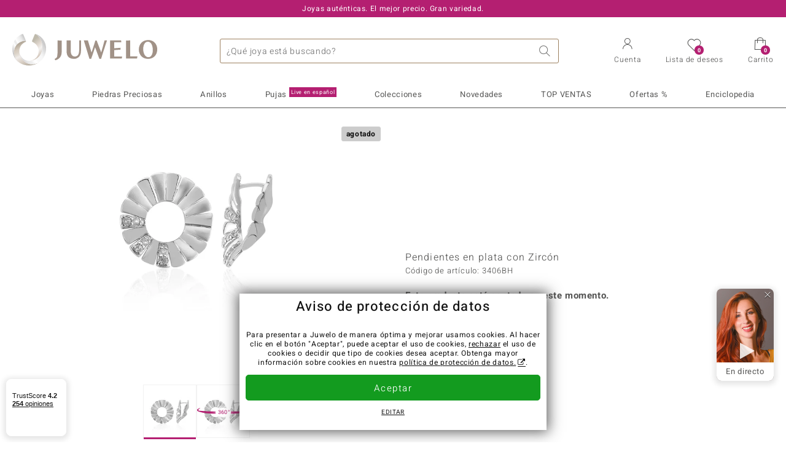

--- FILE ---
content_type: text/html;charset=utf-8
request_url: https://www.juwelo.es/pendientes-en-plata-con-zircon-3406bh/
body_size: 27298
content:
        <!DOCTYPE HTML>
        <html lang="es">
            <head>
                        <title>Pendientes en plata con Zircón-3406BH | Juwelo Joyas</title>
                    <meta charset="UTF-8"  />
                        <meta name="viewport" content="width=device-width, initial-scale=1"  />
                        <meta name="format-detection" content="telephone=no"  />
                        <meta name="robots" content="INDEX,FOLLOW"  />
                        <meta property="og:image" content="https://d37fhg2g6hio12.cloudfront.net/asset2/e96bb77bad71720c/media/products/bh/3406bh/source.jpg"  />
                        <meta name="description" content="Joyas online con piedras preciosas certificadas al precio más bajo. Devoluciones gratis, cambio de talla gratis en anillos desde 49€. Primer pedido gastos de envío gratis."  />
                        <meta property="og:site_name" content="Juwelo"  />
                        <meta property="og:title" content="Pendientes en plata con Zircón-3406BH | Juwelo Joyas"  />
                        <meta property="og:type" content="website"  />
                        <meta property="og:url" content="https://www.juwelo.es/pendientes-en-plata-con-zircon-3406bh/"  />
                        <meta property="og:locale" content="es"  />
                        <meta property="og:description" content="Joyas online con piedras preciosas certificadas al precio más bajo. Devoluciones gratis, cambio de talla gratis en anillos desde 49€. Primer pedido gastos de envío gratis."  />
                            <link rel="preconnect" href="https://d37fhg2g6hio12.cloudfront.net" />
                                <link rel="shortcut icon" href="https://d37fhg2g6hio12.cloudfront.net/asset2/1f9194ee34d782eab2d18359301d90c6/img/favicon.png" />
                                <link rel="preload" href="https://d37fhg2g6hio12.cloudfront.net/asset2/127938b5bde4b26f08cb863bc3a4be12/fonts/Heebo/heebo-latin-300-normal.woff2" crossorigin="anonymous" as="font" type="font/woff2" />
                                <link rel="preload" href="https://d37fhg2g6hio12.cloudfront.net/asset2/dc8a07b2507e39892fd9a7fd7b8feb7f/fonts/Heebo/heebo-latin-400-normal.woff2" crossorigin="anonymous" as="font" type="font/woff2" />
                                <link rel="preload" href="https://d37fhg2g6hio12.cloudfront.net/asset2/d3d668ce420aa39a809332cfa20bee62/fonts/Heebo/heebo-latin-500-normal.woff2" crossorigin="anonymous" as="font" type="font/woff2" />
                                <link rel="preload" href="https://d37fhg2g6hio12.cloudfront.net/asset2/82e5cc309a8d624bcb724f49ead56f68/fonts/Heebo/heebo-latin-700-normal.woff2" crossorigin="anonymous" as="font" type="font/woff2" />
                                <link rel="preload" href="https://d37fhg2g6hio12.cloudfront.net/asset2/0c84e0ba4ac72aad09516339c2ac5bf6/fonts/Icons/icomoon0925.woff" crossorigin="anonymous" as="font" type="font/woff2" />
                                <link rel="dns-prefetch" href="https://www.googletagmanager.com" />
                                <link rel="dns-prefetch" href="https://www.google-analytics.com" />
                                <link rel="dns-prefetch" href="https://connect.facebook.net" />
                                <link rel="dns-prefetch" href="https://sslwidget.criteo.com" />
                                <link rel="stylesheet" href="https://d37fhg2g6hio12.cloudfront.net/asset2/f949d27d559d169571167d9dfe205295/dist/css/product.css" media="screen" type="text/css" />
                                <link rel="modulepreload" href="https://d37fhg2g6hio12.cloudfront.net/asset2/cb560eb6b798f1ff2693e917d7ab9d6b/dist/js/assets/overflow-y-hidden-jump-fix-7mheKMuM.js" />
                                <link rel="modulepreload" href="https://d37fhg2g6hio12.cloudfront.net/asset2/51257e2b11f375fcfb60879a6dd0c6f8/dist/js/assets/product-media-D2TOhZ5i.js" />
                                <link rel="preload" href="https://d37fhg2g6hio12.cloudfront.net/asset2/201d82a66c78e90692022b7904693786/dist/css/frame-lazy.css" as="style" onload="this.onload=null;this.rel='stylesheet'" />
                                <style>
                    .flags .flag.birthday-product { display: none; } .flags .flag.birthday-product { display: none; }                </style>
                                <link rel="alternate" href="https://www.juwelo.de/zirkon-silberohrringe-3406bh/" hreflang="de" />
                                <link rel="alternate" href="https://www.juwelo.it/orecchini-in-argento-con-zircone-3406bh/" hreflang="it" />
                                <link rel="alternate" href="https://www.juwelo.nl/zilveren-oorbellen-met-zirkonen-3406bh/" hreflang="nl" />
                                <link rel="alternate" href="https://www.juwelo.fr/boucles-doreilles-en-argent-et-zircon-3406bh/" hreflang="fr" />
                                <link rel="alternate" href="https://www.juwelo.com/zircon-silver-earrings-3406bh/" hreflang="en_GB" />
                                <link rel="canonical" href="https://www.juwelo.es/pendientes-en-plata-con-zircon-3406bh/" />
                            <script type="text/javascript" >(window.elumeo=window.elumeo||{}).is_mobile_device=((a) => /(android|bb\d+|meego).+mobile|avantgo|bada\/|blackberry|blazer|compal|elaine|fennec|hiptop|iemobile|ip(hone|od)|iris|kindle|lge |maemo|midp|mmp|mobile.+firefox|netfront|opera m(ob|in)i|palm( os)?|phone|p(ixi|re)\/|plucker|pocket|psp|series(4|6)0|symbian|treo|up\.(browser|link)|vodafone|wap|windows ce|xda|xiino/i.test(a)||/1207|6310|6590|3gso|4thp|50[1-6]i|770s|802s|a wa|abac|ac(er|oo|s\-)|ai(ko|rn)|al(av|ca|co)|amoi|an(ex|ny|yw)|aptu|ar(ch|go)|as(te|us)|attw|au(di|\-m|r |s )|avan|be(ck|ll|nq)|bi(lb|rd)|bl(ac|az)|br(e|v)w|bumb|bw\-(n|u)|c55\/|capi|ccwa|cdm\-|cell|chtm|cldc|cmd\-|co(mp|nd)|craw|da(it|ll|ng)|dbte|dc\-s|devi|dica|dmob|do(c|p)o|ds(12|\-d)|el(49|ai)|em(l2|ul)|er(ic|k0)|esl8|ez([4-7]0|os|wa|ze)|fetc|fly(\-|_)|g1 u|g560|gene|gf\-5|g\-mo|go(\.w|od)|gr(ad|un)|haie|hcit|hd\-(m|p|t)|hei\-|hi(pt|ta)|hp( i|ip)|hs\-c|ht(c(\-| |_|a|g|p|s|t)|tp)|hu(aw|tc)|i\-(20|go|ma)|i230|iac( |\-|\/)|ibro|idea|ig01|ikom|im1k|inno|ipaq|iris|ja(t|v)a|jbro|jemu|jigs|kddi|keji|kgt( |\/)|klon|kpt |kwc\-|kyo(c|k)|le(no|xi)|lg( g|\/(k|l|u)|50|54|\-[a-w])|libw|lynx|m1\-w|m3ga|m50\/|ma(te|ui|xo)|mc(01|21|ca)|m\-cr|me(rc|ri)|mi(o8|oa|ts)|mmef|mo(01|02|bi|de|do|t(\-| |o|v)|zz)|mt(50|p1|v )|mwbp|mywa|n10[0-2]|n20[2-3]|n30(0|2)|n50(0|2|5)|n7(0(0|1)|10)|ne((c|m)\-|on|tf|wf|wg|wt)|nok(6|i)|nzph|o2im|op(ti|wv)|oran|owg1|p800|pan(a|d|t)|pdxg|pg(13|\-([1-8]|c))|phil|pire|pl(ay|uc)|pn\-2|po(ck|rt|se)|prox|psio|pt\-g|qa\-a|qc(07|12|21|32|60|\-[2-7]|i\-)|qtek|r380|r600|raks|rim9|ro(ve|zo)|s55\/|sa(ge|ma|mm|ms|ny|va)|sc(01|h\-|oo|p\-)|sdk\/|se(c(\-|0|1)|47|mc|nd|ri)|sgh\-|shar|sie(\-|m)|sk\-0|sl(45|id)|sm(al|ar|b3|it|t5)|so(ft|ny)|sp(01|h\-|v\-|v )|sy(01|mb)|t2(18|50)|t6(00|10|18)|ta(gt|lk)|tcl\-|tdg\-|tel(i|m)|tim\-|t\-mo|to(pl|sh)|ts(70|m\-|m3|m5)|tx\-9|up(\.b|g1|si)|utst|v400|v750|veri|vi(rg|te)|vk(40|5[0-3]|\-v)|vm40|voda|vulc|vx(52|53|60|61|70|80|81|83|85|98)|w3c(\-| )|webc|whit|wi(g |nc|nw)|wmlb|wonu|x700|yas\-|your|zeto|zte\-/i.test(a.substr(0,4)))(navigator.userAgent||navigator.vendor||window.opera);(window.elumeo=window.elumeo||{}).decode_link=function(a){a.setAttribute('href', decodeURIComponent(atob(a.getAttribute('data-ool'))));a.removeAttribute('onmousedown');a.removeAttribute('ontouchstart');a.removeAttribute('onfocus');a.removeAttribute('data-ool');};window.dataLayer = window.dataLayer || [];function gtag() { dataLayer.push(arguments); }gtag('consent', 'default', {'ad_storage' : 'denied','ad_user_data' : 'denied','ad_personalization' : 'denied','analytics_storage' : 'denied'});window.uetq = window.uetq || [];window.uetq.push('consent', 'default', { 'ad_storage': 'denied' });window._uxa = window._uxa || [];window.ga4 = {products:{}};window.algolia = {queryID:null};window.hj=function(){};!function(f,b,e,v,n,t,s){if(f.fbq)return;n=f.fbq=function(){n.callMethod?n.callMethod.apply(n,arguments):n.queue.push(arguments)};if(!f._fbq)f._fbq=n;n.push=n;n.loaded=!0;n.version='2.0';n.queue=[];}(window, document);window.criteo_q = window.criteo_q || [];!function(){if(window.pintrk){return;}window.pintrk = function () {window.pintrk.queue.push(Array.prototype.slice.call(arguments))};var n = window.pintrk;n.queue = [];n.version = "3.0";}();window._tfa = window._tfa || [];document.addEventListener('alpine:bundle', () => {Alpine.store('session').updateState();Alpine.store('wishlist').setNumberOfItems(0);Alpine.store('wishlist').setProductIdsOnWishlist([]);Alpine.store('cart').setup("\/checkout2\/cart-json",0);Alpine.store('currency').setup([{"rate":0.9999999999999999,"name":"Euro","symbol":"\u20ac","code":"EUR","codeLower":"eur","isForeign":false,"shortPrefix":"\u20ac ","shortSuffix":",-","longPrefix":"\u20ac","longSuffix":"","commaSeparator":",","thousandSeparator":"."}],"EUR");});</script>
                        <script type="module" src="https://d37fhg2g6hio12.cloudfront.net/asset2/5f923da018cfaf18d27af02fb59f4491/dist/js/assets/product-BJNSfdsa.js" ></script>
                        <script type="module" >import.meta.url;import("_").catch(()=>1);(async function*(){})().next();if(location.protocol!="file:"){window.__vite_is_modern_browser=true}</script>
                        <script type="module" >!function(){if(window.__vite_is_modern_browser)return;console.warn("vite: loading legacy chunks, syntax error above and the same error below should be ignored");var e=document.getElementById("vite-legacy-polyfill"),n=document.createElement("script");n.src=e.src,n.onload=function(){System.import(document.getElementById('vite-legacy-entry').getAttribute('data-src'))},document.body.appendChild(n)}();</script>
                        <script type="text/javascript" >window.tr_load_google_analytics = function() {var gts = document.createElement('script');gts.async = 1;gts.src = 'https://www.googletagmanager.com/gtag/js?id=G-KDC9WMQ461';document.getElementsByTagName("head")[0].appendChild(gts);gtag('js', new Date());};gtag('consent', 'update', {'analytics_storage' : 'granted'});gtag('config', "G-KDC9WMQ461", {"content_group":"product_view_2_sold_out"});gtag('set', 'user_properties', {'web_ab_tests':"",'web_buy_now':"disabled",'device_pixel_ratio':(window.devicePixelRatio !== undefined ? window.devicePixelRatio : 1).toFixed(1)});</script>
                        <script type="text/javascript" >window.tr_load_google_ads = function() {gtag('consent', 'update', {'ad_storage' : 'granted','ad_user_data' : 'granted','ad_personalization' : 'granted'});gtag('config', "AW-10868802530", {"anonymize_ip":true});};</script>
                        <script type="text/javascript" >window.tr_load_microsoft_ads = function() {    window.uetq.push('consent', 'default', { 'ad_storage': 'granted' });    (function(w,d,t,r,u){var f,n,i;w[u]=w[u]||[],f=function(){var o={ti:"5214024", enableAutoSpaTracking: true};o.q=w[u],w[u]=new UET(o),w[u].push("pageLoad")},n=d.createElement(t),n.src=r,n.async=1,n.onload=n.onreadystatechange=function(){var s=this.readyState;s&&s!=="loaded"&&s!=="complete"||(f(),n.onload=n.onreadystatechange=null)},i=d.getElementsByTagName(t)[0],i.parentNode.insertBefore(n,i)})(window,document,"script","//bat.bing.com/bat.js","uetq");};</script>
                        <script type="text/javascript" >window.tr_load_content_square = function() {};</script>
                        <script type="text/javascript" >window.tr_load_rtb_house = function() {};</script>
                        <script type="text/javascript" >window.tr_load_criteo = function() {var script = document.createElement('script');script.src = '//static.criteo.net/js/ld/ld.js';script.async = 'true';document.head.appendChild(script);};window.criteo_q.push({ event: "setAccount", account: "48834"},{ event: "setSiteType", type: window.elumeo.is_mobile_device ? "m" : "d"});</script>
                        <script type="text/javascript" >
window.ga4.products = {
"3406BH":{"item_id":"3406BH","item_name":"Pendientes en plata con Zircón","affiliation":"ES","currency":"EUR","price":69,"item_brand":"juwelo","item_category":"ohrringe","item_category4":"S, 3","item_category5":99}
,"7997PR":{"item_id":"7997PR","item_name":"Pendientes en plata con Zircón (MONOSONO COLLECTION)","affiliation":"ES","currency":"EUR","price":79,"item_brand":"monosono_collection","item_category":"ohrringe","item_category2":"PS","item_category4":"S, R, 3","item_category5":99}
,"3929CL":{"item_id":"3929CL","item_name":"Anillo en plata con Zircón (de Melo Essence)","affiliation":"ES","currency":"EUR","price":199,"item_brand":"de_melo_essence","item_category":"ringe","item_category2":"SS, YS","item_category3":"18","item_category4":"V, R, 3"}
,"8179NY":{"item_id":"8179NY","item_name":"Pendientes en plata con Danburita","affiliation":"ES","currency":"EUR","price":99,"item_brand":"juwelo","item_category":"ohrringe","item_category2":"PS","item_category4":"R, 3"}
,"5373KZ":{"item_id":"5373KZ","item_name":"Anillo en plata con Zircón","affiliation":"ES","currency":"EUR","price":49,"item_brand":"trends_classics","item_category":"ringe","item_category2":"PS","item_category3":"16, 17","item_category4":"S, V, R, 3","item_category5":79}
,"5673LL":{"item_id":"5673LL","item_name":"Pendientes en plata con Topacio blanco","affiliation":"ES","currency":"EUR","price":39,"item_brand":"juwelo","item_category":"ohrringe","item_category2":"SS","item_category4":"R, 3"}
,"6562II":{"item_id":"6562II","item_name":"Pendientes en plata con Zircón","affiliation":"ES","currency":"EUR","price":79,"item_brand":"juwelo","item_category":"ohrringe","item_category2":"PS","item_category4":"R, 3"}
,"6519RC":{"item_id":"6519RC","item_name":"Anillo en plata con Zircón (MONOSONO COLLECTION)","affiliation":"ES","currency":"EUR","price":79,"item_brand":"monosono_collection","item_category":"ringe","item_category2":"PS","item_category3":"16, 17, 18, 19, 20","item_category4":"V, R, 3"}
,"7924JN":{"item_id":"7924JN","item_name":"Pendientes en plata con Zircón (Adela Silber)","affiliation":"ES","currency":"EUR","price":149,"item_brand":"adela_silber","item_category":"ohrringe","item_category2":"SS","item_category4":"R"}
,"5551LI":{"item_id":"5551LI","item_name":"Pendientes en plata con Zircón","affiliation":"ES","currency":"EUR","price":69,"item_brand":"juwelo","item_category":"ohrringe","item_category2":"SS","item_category4":"S, R, 3","item_category5":99}
,"3041ML":{"item_id":"3041ML","item_name":"Pendientes en oro con Diamante I1 (H)  (CIRARI)","affiliation":"ES","currency":"EUR","price":6999,"item_brand":"cirari","item_category":"ohrringe","item_category2":"WG","item_category4":"R, L"}
,"6739GO":{"item_id":"6739GO","item_name":"Anillo en plata con Ópalo de Welo (SAELOCANA)","affiliation":"ES","currency":"EUR","price":99,"item_brand":"saelocana","item_category":"ringe","item_category2":"PS","item_category3":"16, 17, 18","item_category4":"S, V, R, 3","item_category5":149}
,"3121XK":{"item_id":"3121XK","item_name":"Pendientes en plata con Zircón","affiliation":"ES","currency":"EUR","price":99,"item_brand":"juwelo","item_category":"ohrringe","item_category2":"PS","item_category4":"R, 3"}
,"4031VK":{"item_id":"4031VK","item_name":"Anillo en plata con Zircón","affiliation":"ES","currency":"EUR","price":79,"item_brand":"trends_classics","item_category":"ringe","item_category2":"PS","item_category3":"16, 17, 18, 19, 20","item_category4":"S, V, R, 3","item_category5":99}
,"9361FJ":{"item_id":"9361FJ","item_name":"Pendientes en oro con Diamante chocolate I2","affiliation":"ES","currency":"EUR","price":799,"item_brand":"juwelo","item_category":"ohrringe","item_category2":"RG, YG","item_category4":"V, R, 3"}
,"4768XB":{"item_id":"4768XB","item_name":"Pendientes en plata con Zircón","affiliation":"ES","currency":"EUR","price":69,"item_brand":"juwelo","item_category":"ohrringe","item_category2":"SS","item_category4":"S, R, 3, L","item_category5":99}
};
</script>
                        <script type="application/ld+json" >{"@context":"https:\/\/schema.org\/","@type":"OnlineStore","name":"Juwelo","url":"https:\/\/www.juwelo.es","logo":"https:\/\/d37fhg2g6hio12.cloudfront.net\/asset2\/16b1a456c7bd318335b984a5c832f85e\/img\/logo-juwelo.svg","hasMerchantReturnPolicy":{"@type":"MerchantReturnPolicy","applicableCountry":["DE","NL","FR","MC","ES","AT","BE","BG","CH","DK","EE","FI","GR","HR","IE","IT","LV","LT","LU","PL","PT","RO","SE","SK","SI","CZ","HU","CY"],"returnPolicyCountry":"DE","returnPolicyCategory":"https:\/\/schema.org\/MerchantReturnFiniteReturnWindow","merchantReturnDays":14,"returnFees":"https:\/\/schema.org\/FreeReturn","returnMethod":"https:\/\/schema.org\/ReturnByMail","refundType":[["https:\/\/schema.org\/FullRefund","https:\/\/schema.org\/StoreCreditRefund"]]},"vatId":"DE202087413","sameAs":["https:\/\/www.facebook.com\/juwelo.es#","https:\/\/www.instagram.com\/juwelo.es\/"],"contactPoint":[{"@type":"ContactPoint","telephone":"+49-800-227-44-13","contactOption":"TollFree","contactType":"customer service","email":"atencionalcliente@juwelo.es","areaServed":["DE"]},{"@type":"ContactPoint","telephone":"+34-910-757-329","contactOption":"TollFree","contactType":"customer service","email":"atencionalcliente@juwelo.es","areaServed":["ES"]},{"@type":"ContactPoint","telephone":"+33-176-541036","contactOption":"TollFree","contactType":"customer service","email":"atencionalcliente@juwelo.es","areaServed":["FR"]},{"@type":"ContactPoint","telephone":"+39-06-89970061","contactOption":"TollFree","contactType":"customer service","email":"atencionalcliente@juwelo.es","areaServed":["IT"]},{"@type":"ContactPoint","telephone":"+31-02-04990158","contactOption":"TollFree","contactType":"customer service","email":"atencionalcliente@juwelo.es","areaServed":["NL"]},{"@type":"ContactPoint","telephone":"+800-410-40000","contactOption":"TollFree","contactType":"customer service","email":"atencionalcliente@juwelo.es","areaServed":["SE","SK","PT","MC","LU","GR","DK","CZ"]},{"@type":"ContactPoint","telephone":"+32-03-2884917","contactOption":"TollFree","contactType":"customer service","email":"atencionalcliente@juwelo.es","areaServed":["BE"]},{"@type":"ContactPoint","telephone":"+43-800-2020260","contactOption":"TollFree","contactType":"customer service","email":"atencionalcliente@juwelo.es","areaServed":["AT"]},{"@type":"ContactPoint","telephone":"+41-800-2020260","contactOption":"TollFree","contactType":"customer service","email":"atencionalcliente@juwelo.es","areaServed":["CH"]}]}</script>
                        </head>
            <body class="es" 
x-data="{ scrollLock: false, atTop: true }"
:class="atTop || &#039;scrolled&#039;"
@modal-open.window="scrollLock=true"
@modal-closed.window="scrollLock=false"
@scroll.window="atTop = (window.pageYOffset &gt; 20 ? false : true)"
data-delivery-country="es"
:data-currency="$store.currency.selectedCurrency.codeLower">
                        <header
            x-data="header"
            :data-layer="activeLayer"
            @search-suggest-show="openSearch()"
            @search-suggest-hide="close()"
            @menu-close="close()"
            @click.outside="close()"
            id="top"
        >
                        <p class="c-usp">
                <span>Joyas auténticas. El mejor precio. Gran variedad.</span>
                <span>Su experto en joyas con piedras preciosas certificadas</span>
                <span>¡Gastos de envío gratuitos en pedidos a partir de 79€!</span>
                <span><span class="hotline">Teléfono Gratuito <strong><a href="tel:910757329">910 757 329</a></strong></span><a class="mail" href="/contacto/" title="Contacto"><span class="email-icon"></span></a></span>
                <span>Como nuevo cliente su 1er pedido está libre de gastos de envío.</span>
            </p>
            <section class="main" x-data="searchSuggest(&quot;&quot;)">
                <h1 class="logo">
                    <a href="/">
                        <img src="https://d37fhg2g6hio12.cloudfront.net/asset2/16b1a456c7bd318335b984a5c832f85e/img/logo-juwelo.svg"
                             alt="Juwelo"
                        >
                    </a>
                </h1>
                
                <form class="c-search" 
                      action="/search/init"
                      method="post"
                      aria-labelledby="search-submit-button"
                >
                    <label for="header-search-input">Buscar</label>
                    <input type="search"
                           name="query"
                           id="header-search-input"
                           placeholder="¿Qué joya está buscando?"
                           x-model="query"
                           @focus="focus()"
                           data-cs-capture
                    >
                    <span class="clear-search" @click="clearSearch()"></span>
                    <button type="submit" title="Buscar" id="search-submit-button">
                        Buscar                    </button>
                </form>
                
                <div class="c-suggests" 
                     x-show="showSuggest"
                     x-ref="suggestResultTemplate"
                ><div></div></div>

                <span role="button" class="menu" @click="openMenu()">
                    <span class="lines lines-1"></span>
                    <span class="lines lines-2"></span>
                    <span class="text">Menú</span>
                </span>
                <span role="button" class="account" @click="openAccount()">
                    <span class="icon"></span>
                                        <span class="text">Cuenta</span>
                </span>
                <a role="button" class="wishlist"
                                            @click.prevent="openWishList()"
                        href="#"
                                        >
                    <span class="icon"></span>
                    <span class="bubble wishlist-items-amount" x-text="$store.wishlist.numberOfItems">0</span>
                    <span class="text">Lista de deseos</span>
                </a>
                <a role="button" class="cart" href="javascript:void(0)" data-ool="JTJGY2hlY2tvdXQlMkZjYXJ0JTJG" onmousedown="elumeo.decode_link(this)" ontouchstart="elumeo.decode_link(this)" onfocus="elumeo.decode_link(this)">
                    <span class="icon"></span>
                    <span class="bubble cart-items-amount"
                          x-text="$store.cart.state.numberOfItems"
                    >0</span>
                    <span class="text">Carrito</span>
                </a>
                        <form class="c-header-login"
              action="/customer/account/loginPost/"
              method="post"
              x-data="{ 'email' : '', 'password' : '', 'isSubmit' : false }"
              @submit="isSubmit = true; if(email === '' || password === '') { $event.preventDefault(); }"
        >
            <span class="close" @click="close()">x</span>
            <input type="hidden" value="" name="form_key">
            <input type="hidden" value="1" name="is_mini_login">
            <input type="hidden" value="1" name="login[auto]">
            <p x-show="showWishlistRequiresLoginNote">Inicie sesión o cree una cuenta para añadir productos a su lista de deseos.</p>
            <h3>Cuenta</h3>
            <div class="input-box">
                <input type="email"
                       name="login[username]"
                       id="mini-login"
                       class="input-text required-entry validate-email"
                       placeholder=" "
                       x-model="email"
                >
                <p x-show="email === '' && isSubmit"
                   class="validation-advice validation-advice-email"
                >Introduzca su dirección de correo electrónico</p>
                <label for="mini-login">Correo electrónico</label>
            </div>
            <div class="input-box" x-data="{show : true}">
                <input type="password"
                       :type="show ? 'password' : 'text'"
                       name="login[password]"
                       id="mini-password"
                       class="input-text required-entry validate-password"
                       placeholder=" "
                       x-model="password"
                >
                <p x-show="password === '' && isSubmit"
                   class="validation-advice validation-advice-password"
                >Ingrese una contraseña válida</p>
                <label for="mini-password">Contraseña</label>
                <span class="toggle-password" @click="show = !show"></span>
            </div>
            <button type="submit" class="btn" id="mini_login_button">Entrar</button>
            <a class="secondary" href="javascript:void(0)" data-ool="JTJGY3VzdG9tZXIlMkZhY2NvdW50JTJGZm9yZ290cGFzc3dvcmQlMkY=" onmousedown="elumeo.decode_link(this)" ontouchstart="elumeo.decode_link(this)" onfocus="elumeo.decode_link(this)">
                ¿Ha olvidado la contraseña?            </a>
            <a class="secondary" href="javascript:void(0)" data-ool="JTJGYWNjb3VudCUyRmVtYWlsLWxvZ2lu" onmousedown="elumeo.decode_link(this)" ontouchstart="elumeo.decode_link(this)" onfocus="elumeo.decode_link(this)">
                Iniciar sesión con e-mail            </a>
            <h3>¿Todavía no eres cliente?</h3>
            <a class="button" href="javascript:void(0)" data-ool="JTJGY3VzdG9tZXIlMkZhY2NvdW50JTJGY3JlYXRlJTJG" onmousedown="elumeo.decode_link(this)" ontouchstart="elumeo.decode_link(this)" onfocus="elumeo.decode_link(this)">Crear una Cuenta</a>
        </form>
                    </section>

            <nav class="header-nav"
                 x-data="{ 
                    isMobileMenu: false,
                    child: null, 
                    tab: null,
                    onMenuClick(child, tab, event) {
                        if(!this.isMobileMenu) {
                           return;
                        }
                        event.preventDefault();
                        this.child = child;
                        this.tab = tab;
                    }
                 }"
                 @mobile-menu-open.window="isMobileMenu=true"
            >
                <ul class="default-categories">
                            <li><a href="/joyas/">Joyas</a></li>
        <li><a href="/ofertas/">Ofertas %</a></li>
        <li><a href="/joyas-live/">Pujas<sup>Live en español</sup></a></li>
        <li><a href="/piedras-preciosas/">Piedras Preciosas</a></li>
        <li><a href="/joyas-regalo/">Ideas Regalos 💝</a></li>
        <li><a href="/juwelo-colecciones/">Colecciones</a></li>
        <li><a href="/lo-mejor-de-la-semana/">TOP VENTAS</a></li>
        <li><a href="/novedades/">Novedades</a></li>
        <li><a href="/informacion-general/">Enciclopedia</a></li>
                        </ul>
                        <ul class="tree" :class="child ? child : ''">
            <li class="close-menu" @click="$dispatch('menu-close'); child = false; tab = false;">cerrar</li>
            <li class="close-sub" @click="child = false;">volver</li>
            <li class="children-jewelry" :class="tab ? tab : ''">
                <a class="toggle-link"
                   href="/joyas/"
                   @click="onMenuClick('jewelry', 'types', $event)"
                >
                    <i>&#xe914;</i>Joyas
                </a>
                <ul>
                    <li class="types">
                        <span class="tab-link" @click="tab = 'types'">Tipo de joyas</span>
                        <ul>
                            <li><a href="#" data-obcl="L2pveWFzLw==" title="Joyas" class="mobile">Joyas</a></li>
<li><a href="#" data-obcl="L2FuaWxsb3MtbXVqZXIv" title="Anillos de mujer">Anillos de mujer</a></li>
<li><a href="#" data-obcl="L2FuaWxsb3MtZGUtaG9tYnJlLw==" title="Anillos de hombre">Anillos de hombre</a></li>
<li><a href="#" data-obcl="L3BlbmRpZW50ZXMv" title="Pendientes">Pendientes</a></li>
<li><a href="#" data-obcl="L2NvbGdhbnRlcy8=" title="Colgantes">Colgantes</a></li>
<li><a href="#" data-obcl="L2NvbGxhcmVzLw==" title="Collares">Collares</a></li>
<li><a href="#" data-obcl="L2JyYXphbGV0ZXMv" title="Brazaletes">Brazaletes</a></li>
<li><a href="#" data-obcl="L2NhZGVuYXMv" title="Cadenas">Cadenas</a></li>
<li><a href="#" data-obcl="L2FjY2Vzb3Jpb3Mv" title="Accesorios">Accesorios</a></li>                        </ul>
                    </li>
                    <li class="designs">
                        <span class="tab-link" @click="tab = 'designs';">Diseño</span>
                        <ul>
                            <li><a href="#" data-obcl="L2pveWFzLz9kZXNpZ25fdHlwZXM9NQ==" title="Solitario">Solitario</a></li>
<li><a href="#" data-obcl="L2pveWFzLz9kZXNpZ25fdHlwZXM9OA==" title="Solitario con piedras preciosas">Solitario con piedras preciosas</a></li>
<li><a href="#" data-obcl="L2pveWFzLz9kZXNpZ25fdHlwZXM9Mw==" title="Agrupadas">Agrupadas</a></li>
<li><a href="#" data-obcl="L2pveWFzLz9kZXNpZ25fdHlwZXM9NA==" title="Trilogía">Trilogía</a></li>
<li><a href="#" data-obcl="L2pveWFzLz9kZXNpZ25fdHlwZXM9Nw==" title="Cuadro">Cuadro</a></li>
<li><a href="#" data-obcl="L2pveWFzLz9kZXNpZ25fdHlwZXM9OQ==" title="Cinta">Cinta</a></li>
<li><a href="#" data-obcl="L2FuaWxsb3MtY29jdGVsLw==" title="Coctél">Coctél</a></li>
<li><a href="#" data-obcl="L2V0ZXJuaXR5LWFuaWxsb3Mv" title="Eternity">Eternity</a></li>
<li><a href="#" data-obcl="L2pveWFzLWRpc2Vuby1hbmltYWwv" title="Animales">Animales</a></li>
<li><a href="#" data-obcl="L2pveWVyaWEtdGVtYXRpY2Ev" title="Joyería Temática">Joyería Temática</a></li>
<li><a href="#" data-obcl="L2NvbGxhcmVzLWJvbGl0YXMv" title="Collares-bolitas">Collares-bolitas</a></li>                        </ul>
                    </li>
                    <li class="metals">
                        <span class="tab-link" @click="tab = 'metals';">Metal precioso</span>
                        <ul>
                            <li><a href="#" data-obcl="L2pveWFzLW9yby8=" title="Joyas de Oro">Joyas de Oro</a></li>
<li><a href="#" data-obcl="L2FuaWxsb3Mtb3JvLw==" title="Anillos de oro">&diams; Anillos de oro</a></li>
<li><a href="#" data-obcl="L3BlbmRpZW50ZXMtb3JvLw==" title="Pendientes de oro">&diams; Pendientes de oro</a></li>
<li><a href="#" data-obcl="L2NvbGdhbnRlcy1vcm8v" title="Colgantes de oro">&diams; Colgantes de oro</a></li>
<li><a href="#" data-obcl="L2JyYXphbGV0ZXMtb3JvLw==" title="Brazaletes de oro">&diams; Brazaletes de oro</a></li>
<li><a href="#" data-obcl="L2NhZGVuYXMtb3JvLw==" title="Cadenas de oro">&diams; Cadenas de oro</a></li>
<li>&nbsp;</li>
<li><a href="#" data-obcl="L2pveWFzLXBsYXRhLw==" title="Joyas de Plata">Joyas de Plata</a></li>
<li><a href="#" data-obcl="L2FuaWxsb3MtcGxhdGEv" title="Anillos de plata">&diams; Anillos de plata</a></li>
<li><a href="#" data-obcl="L3BlbmRpZW50ZXMtcGxhdGEv" title="Pendientes de plata">&diams; Pendientes de plata</a></li>
<li><a href="#" data-obcl="L2NvbGdhbnRlcy1wbGF0YS8=" title="Colgantes de plata">&diams; Colgantes de plata</a></li>
<li><a href="#" data-obcl="L2JyYXphbGV0ZXMtcGxhdGEv" title="Brazaletes de plata">&diams; Brazaletes de plata</a></li>
<li><a href="#" data-obcl="L2NvbGxhcmVzLXBsYXRhLw==" title="Collares de plata">&diams; Collares de plata</a></li>
<li>&nbsp;</li>
<li><a href="#" data-obcl="L2pveWVyaWEtY29uLXBsYXRpbm8v" title="Joyas de platino">Joyas de Platino</a></li>                        </ul>
                    </li>
                    <li class="sizes">
                        <span class="tab-link" @click="tab = 'sizes';">Talla del anillo</span>
                        <ul>
                            <li><a href="#" data-obcl="L2FuaWxsb3MtdGFsbGEtMTE=" title="Medida de anillo 11">Medida de anillo 11</a></li>
<li><a href="#" data-obcl="L2FuaWxsb3MtdGFsbGEtMTQ=" title="Medida de anillo 14">Medida de anillo 14</a></li>
<li><a href="#" data-obcl="L2FuaWxsb3MtdGFsbGEtMTc=" title="Medida de anillo 17">Medida de anillo 17</a></li>
<li><a href="#" data-obcl="L2FuaWxsb3MtdGFsbGEtMjA=" title="Medida de anillo 20">Medida de anillo 20</a></li>
<li><a href="#" data-obcl="L2FuaWxsb3MtdGFsbGEtMjM=" title="Medida de anillo 23">Medida de anillo 23</a></li>
<li><a href="#" data-obcl="L2FuaWxsb3MtdGFsbGEtMjY=" title="Medida de anillo 26">Medida de anillo 26</a></li>
<li><a href="#" data-obcl="L2FuaWxsb3MtdGFsbGEtMjk=" title="Medida de anillo 29">Medida de anillo 29</a></li>
<li><a href="#" data-obcl="L2NyZWF0aW9uLw==" title="Creation">Creation<sup>Nuevo</sup></a></li>
<li><a href="#" data-obcl="L21lZGlkYS1kZWwtYW5pbGxvLw==" title="Medida del anillo">Medida del anillo</a></li>                        </ul>
                    </li>
                    <li class="nav-promo-block nav-promo-block-jewelry"></li>
                </ul>
            </li>
            <li class="children-gems" :class="tab ? tab : ''">
                <a class="toggle-link"
                   href="/piedras-preciosas/"
                   @click="onMenuClick('gems', 'famous', $event)"
                >
                    <i>&#xe90d;</i>Piedras Preciosas
                </a>
                <ul>
                    <li class="top">
                        <span class="tab-link" @click="tab = 'top';">Piedras preciosas superiores</span>
                        <ul>
                            <li class="column"><a class="diamant" href="/joyas-diamantes/" title="Diamante">Diamante</a></li>
<li class="column"><a class="smaragd" href="/joyas-esmeraldas/" title="Esmeralda">Esmeralda</a></li>
<li class="column"><a class="opal" href="/joyas-opalo/" title="Ópalo">Ópalo</a></li>
<li class="column"><a class="saphir" href="/joyas-zafiro/" title="Zafiro">Zafiro</a></li>
<li class="column"><a class="rubin" href="/joyas-rubi/" title="Rubí">Rubí</a></li>                        </ul>
                    </li>
                    <li class="famous">
                        <span class="tab-link" @click="tab = 'famous';">Piedra preciosa favorita</span>
                        <ul>
                            <li class="all"><a href="/piedras-preciosas/" title="todas las gemas">todas las gemas</a></li>
                            <li class="column"><a class="diamant sans-serif-bold" href="/collectors-edition/" title="Piedras preciosas sueltas">Piedras preciosas sueltas</a></li>
<li class="column"><a class="turmalin-katzenauge" href="/piedras-efecto-ojo-de-gato/" title="Efecto ojo de gato">Efecto ojo de gato</a></li>
<li class="column"><a class="stern-saphir" href="/piedras-efecto-estrella/" title="Efecto estrella">Efecto estrella</a></li>
<li class="column"><a class="amethyst" href="/joyas-amatista/" title="Amatista">Amatista</a></li>
<li class="column"><a class="aquamarin" href="/joyas-aguamarina/" title="Aguamarina">Aguamarina</a></li>
<li class="column"><a class="granat" href="/joyas-granate/" title="Granate">Granate</a></li>
<li class="column"><a class="peridot" href="/joyas-peridoto/" title="Peridoto">Peridoto</a></li>
<li class="column"><a class="mondstein" href="/joyas-piedra-luna/" title="Piedra de luna">Piedra de luna</a></li>
<li class="column"><a class="tansanit" href="/joyas-tanzanita/" title="Tanzanita">Tanzanita</a></li>
<li class="column"><a class="topas" href="/joyas-topacio/" title="Topacio">Topacio</a></li>
<li class="column"><a class="turmalin" href="/joyas-turmalina/" title="Turmalina">Turmalina</a></li>
<li class="column"><a class="zirkon" href="/joyas-zircon/" title="Zircon">Zircon</a></li>                            <li class="all"><a href="/piedras-preciosas/" title="todas las gemas">todas las gemas</a></li>
                        </ul>
                    </li>
                    <li class="colors">
                        <span class="tab-link" @click="tab = 'colors';">Piedras preciosas por color</span>
                        <ul>
                            <li class="column"><a class="rubin" href="/piedras-rojas/">Rojo</a></li>
<li class="column"><a class="kunzit" href="/piedras-violeta/">Violeta</a></li>
<li class="column"><a class="saphir" href="/piedras-azules/">Azul</a></li>
<li class="column"><a class="smaragd" href="/piedras-verdes/">Verde</a></li>
<li class="column"><a class="beryll" href="/piedras-amarillas/">Amarillo</a></li>                            <li class="all"><a href="/piedras-preciosas/" title="todas las gemas">todas las gemas</a></li>
                        </ul>
                    </li>
                    <li class="all">
                        <a href="/piedras-preciosas/" title="todas las gemas">todas las gemas</a>
                    </li>
                </ul>
            </li>
            <li class="no-children-rings"><a href="/anillos/"><i>&#xe914;</i>Anillos</a></li>
            <li class="children-live" :class="tab ? tab : ''">
                <a class="toggle-link"
                   href="/joyas-live/"
                   @click="onMenuClick('live', 'auctions', $event)"
                >
                    <i>&#xe90f</i>Pujas <sup class="disrupter">Live en español</sup>
                </a>
                <ul>
                    <li class="auctions">
                        <span class="tab-link" @click="tab = 'auctions';">TV Ofertas</span>
                        <ul>
                            <li><a href="#" data-obcl="L2pveWFzLWxpdmUv" title="Subasta Live">Joyas Live</a></li>
<li><a href="#" data-obcl="L3Bhc3Qtc2hvd3Mv" title="Joyas live recientes">Joyas live recientes</a></li>
<li><a href="#" data-obcl="L3Byb2dyYW1hY2lvbi8=" title="Programación">Programación</a></li>
<li><a href="#" data-obcl="L2NhbmFsLTI=" title="Joyas de Plata" class="new">Joyas de Plata</a></li>
<li><a href="#" data-obcl="L2NhbmFsLTM=" title="Joyas de oro" class="new">Joyas de oro</a></li>
<li><a href="#" data-obcl="L2NhbmFsLTQ=" title="Mejores ofertas" class="new">Mejores ofertas</a></li>                        </ul>
                    </li>
                    <li class="about">
                        <span class="tab-link" @click="tab = 'about';">Juwelo</span>
                        <ul>
                            <li><a href="#" data-obcl="L3JlY2VwY2lvbi1qdXdlbG8v" title="Recepci&oacute;n Sat&eacute;lite">Recepci&oacute;n Sat&eacute;lite</a></li>
<li><a href="#" data-obcl="L3B1amFzLWNvbW8tZnVuY2lvbmEv" title="C&oacute;mo funciona">C&oacute;mo funciona</a></li>
<li><a href="#" data-obcl="L2NyZWF0aW9uLWNvbW8tZnVuY2lvbmEv" title="Nuestra gama Creation">Nuestra gama Creation</a></li>                        </ul>
                    </li>
                    <li class="nav-promo-block nav-promo-block-juwelo-tv"></li>
                </ul>
            </li>
            <li class="children-brands" :class="tab ? tab : ''">
                <a class="toggle-link"
                   href="/juwelo-colecciones/"
                   @click="onMenuClick('brands', null, $event)"
                >
                    <i>&#xe90e;</i>Colecciones
                </a>
                <div>
                    <a href="/juwelo-colecciones/">Todas las colecciones</a>
                            <ul class="column">
            <li><a title="AMAYANI" href="#" data-obcl="L2FtYXlhbmkv">AMAYANI</a></li><li><a title="Adela Gold" href="#" data-obcl="L2FkZWxhLWdvbGQv">Adela Gold</a></li><li><a title="Annette with Love" href="#" data-obcl="L2FubmV0dGUv">Annette with Love</a></li><li><a title="Art of Nature" href="#" data-obcl="L2FydC1vZi1uYXR1cmUv">Art of Nature</a></li><li><a title="Bali Barong" href="#" data-obcl="L2JhbGktYmFyb25nLw==">Bali Barong</a></li><li><a title="Cirari" href="#" data-obcl="L2NpcmFyaS8=">Cirari</a></li><li><a title="Collectors Edition" href="#" data-obcl="L2NvbGxlY3RvcnMtZWRpdGlvbi8=">Collectors Edition</a></li><li><a title="Custodana" href=#" data-obcl="L2N1c3RvZGFuYS8=">Custodana</a></li><li><a title="Dagen" href="#" data-obcl="L2RhZ2VuLw==">Dagen</a></li><li><a title="Dallas Prince" href="#" data-obcl="L2RhbGxhcy1wcmluY2Uv">Dallas Prince</a></li>        </ul>
        <ul class="column">
            <li><a title="Desert Chic" href="#" data-obcl="L2Rlc2VydC1jaGljLw==">Desert Chic</a></li><li><a title="Designed in Berlin" href="#" data-obcl="L2Rlc2lnbmVkLWluLWJlcmxpbi8=">Designed in Berlin</a></li><li><a title="Gavin Linsell" href=#" data-obcl="L2dhdmluLWxpbnNlbGwv">Gavin Linsell</a></li><li><a title="Gems en Vogue" href=#" data-obcl="L2dlbXMtZW4tdm9ndWUv">Gems en Vogue</a></li><li><a title="Handmade in Italy" href="#" data-obcl="L2hhbmRtYWRlLWluLWl0YWx5Lw==">Handmade in Italy</a></li><li><a title="Joias do Paraíso" href="#" data-obcl="L2pvaWFzLWRvLXBhcmFpc28v">Joias do Paraíso</a></li><li><a title="Juwelo Classics" href="#" data-obcl="L2p1d2Vsby1jbGFzc2ljcy8=">Juwelo Classics</a></li><li><a title="Mark Tremonti" href="#" data-obcl="L21hcmstdHJlbW9udGkv">Mark Tremonti</a></li><li><a title="Miss Juwelo" href="#" data-obcl="L21pc3MtanV3ZWxvLw==">Miss Juwelo</a></li><li><a title="Molloy Gems" href="#" data-obcl="L21vbGxveS1nZW1zLw==">Molloy Gems</a></li>        </ul>
        <ul class="column">
            <li><a title="Molloy Gems" href="#" data-obcl="L21vbGxveS1nZW1zLw==">Molloy Gems</a></li><li><a title="Monosono Collection" href="#" data-obcl="L21vbm9zb25vLWNvbGxlY3Rpb24v">Monosono Collection</a></li><li><a title="Pallanova" href=#" data-obcl="L3BhbGxhbm92YS8=">Pallanova</a></li><li><a title="Remy Rotenier" href=#" data-obcl="L3JlbXktcm90ZW5pZXIv">Remy Rotenier</a></li><li><a title="Ryia" href="#" data-obcl="L3JpeWEv">Riya</a></li><li><a title="Suhana" href="#" data-obcl="L3N1aGFuYS8=">Suhana</a></li><li><a title="TPC" href="#" data-obcl="L3RwYy8=">TPC</a></li><li><a title="Vitale Minerale" href="#" data-obcl="L3ZpdGFsZS1taW5lcmFsZS8=">Vitale Minerale</a></li><li><a title="de Melo" href="#" data-obcl="L2RlLW1lbG8v">de Melo</a></li>        </ul>
                            <div class="nav-promo-block nav-promo-block-juwelo-brands"></div>
                </div>
            </li>
            <li class="no-children-new"><a href="/novedades/"><i>&#xe911;</i>Novedades</a></li>
            <li class="no-children-single-pieces"><a href="/lo-mejor-de-la-semana/"><i>&#xe914;</i>TOP VENTAS</a></li>
            <li class="no-children-sale"><a href="/ofertas/"><i>&#xe912;</i>Ofertas %</a></li>
            <li class="children-lexicon" :class="tab ? tab : ''">
                <a class="toggle-link"
                   href="/informacion-general/"
                   @click="onMenuClick('lexicon', 'gems', $event)"
                ><i>&#xe902;</i>Enciclopedia</a>
                <ul>
                    <li class="gems">
                        <span class="tab-link" @click="tab = 'gems';">Piedras preciosas A-Z</span>
                        <ul x-data="{ collapsed : true }" class="collapsable" :class="collapsed ? 'collapsed' : ''">
                            <li><a title="Ágata" href="#" data-obcl="L2FnYXRhLw==">Ágata</a></li>
    <li><a title="Aguamarina" href="#" data-obcl="L2FndWFtYXJpbmEv">Aguamarina</a></li>
    <li><a title="Alejandrita" href="#" data-obcl="L2FsZWphbmRyaXRhLw==">Alejandrita </a></li>
    <li><a title="Amatista" href="#" data-obcl="L2FtYXRpc3RhLw==">Amatista</a></li>
    <li><a title="Ámbar" href="#" data-obcl="L2FtYmFyLw==">Ámbar</a></li>
    <li><a title="Ametrino" href="#" data-obcl="L2FtZXRyaW5vLw==">Ametrino</a></li>
    <li><a title="Andalucita" href="#" data-obcl="L2FuZGFsdWNpdGEv">Andalucita</a></li>
    <li><a title="Apatita" href="#" data-obcl="L2FwYXRpdGEv">Apatita</a></li>
    <li><a title="Berilo" href="#" data-obcl="L2Jlcmlsby8=">Berilo</a></li>
    <li><a title="Calcedonia" href="#" data-obcl="L2NhbGNlZG9uaWEv">Calcedonia</a></li>
    <li><a title="La Cianita" href="#" data-obcl="L2NpYW5pdGEv">Cianita</a></li>
    <li><a title="Citrino" href="#" data-obcl="L2NpdHJpbm8v">Citrino</a></li>
    <li><a title="Cornalina" href="#" data-obcl="L2Nvcm5hbGluYS8=">Cornalina</a></li>
    <li><a title="Cuarzo" href="#" data-obcl="L2N1YXJ6by8=">Cuarzo</a></li>
    <li><a title="Cuncita" href="#" data-obcl="L2N1bmNpdGEv">Cuncita</a></li>
    <li><a title="Demantoide" href="#" data-obcl="L2RlbWFudG9pZGUv">Demantoide</a></li>
    <li><a title="Diamante" href="#" data-obcl="L2RpYW1hbnRlLw==">Diamante</a></li>
    <li><a title="Diáspora color cambiante" href="#" data-obcl="L2RpYXNwb3JhLWNvbG9yLWNhbWJpYW50ZS8=">Diáspora color cambiante</a></li>
    <li><a title="Diópsido" href="#" data-obcl="L2Rpb3BzaWRvLw==">Diópsido</a></li>
    <li><a title="Esmeralda" href="#" data-obcl="L2VzbWVyYWxkYS8=">Esmeralda</a></li>
    <li><a title="Esfalerita" href="#" data-obcl="L2VzZmFsZXJpdGEv">Esfalerita</a></li>
    <li><a title="Espinela" href="#" data-obcl="L2VzcGluZWxhLw==">Espinela</a></li>
    <li><a title="Esfena" href="#" data-obcl="L2VzZmVuYS8=">Esfena</a></li>
    <li><a title="Fluorita" href="#" data-obcl="L2ZsdW9yaXRhLw==">Fluorita</a></li>
    <li><a title="Granate" href="#" data-obcl="L2dyYW5hdGUv">Granate</a></li>
    <li><a title="Iolita" href="#" data-obcl="L2lvbGl0YS8=">Iolita</a></li>
    <li><a title="Jade" href="#" data-obcl="L2phZGUv">Jade</a></li>
    <li><a title="Jaspe" href="#" data-obcl="L2phc3BlLw==">Jaspe</a></li>
    <li><a title="Lapislázuli" href="#" data-obcl="L2xhcGlzbGF6dWxpLw==">Lapislázuli</a></li>
    <li><a title="Marcasita" href="#" data-obcl="L21hcmNhc2l0YS8=">Marcasita</a></li>
    <li><a title="Morganita" href="#" data-obcl="L21vcmdhbml0YS8=">Morganita</a></li>
    <li><a title="Nácar" href="#" data-obcl="L25hY2FyLw==">Nácar</a></li>
    <li><a title="Ónix" href="#" data-obcl="L29uaXgv">Ónix</a></li>
    <li><a title="Ópalo" href="#" data-obcl="L29wYWxvLw==">Ópalo</a></li>
    <li><a title="Peridoto" href="#" data-obcl="L3Blcmlkb3RvLw==">Peridoto</a></li>
    <li><a title="Perla" href="#" data-obcl="L3BlcmxhLw==">Perla</a></li>
    <li><a title="Piedra de Luna" href="#" data-obcl="L3BpZWRyYS1kZS1sdW5hLw==">Piedra de Luna</a></li>
    <li><a title="Rodolita" href="#" data-obcl="L3JvZG9saXRhLw==">Rodolita</a></li>
    <li><a title="Rubí" href="#" data-obcl="L3J1Ymkv">Rubí</a></li>
    <li><a title="Tanzanita" href="#" data-obcl="L3Rhbnphbml0YS8=">Tanzanita</a></li>
    <li><a title="Topacio" href="#" data-obcl="L3RvcGFjaW8v">Topacio</a></li>
    <li><a title="Tsavorita" href="#" data-obcl="L3RzYXZvcml0YS8=">Tsavorita</a></li>
    <li><a title="Turmalina" href="#" data-obcl="L3R1cm1hbGluYS8=">Turmalina</a></li>
    <li><a title="Turquesa" href="#" data-obcl="L3R1cnF1ZXNhLw==">Turquesa</a></li>
    <li><a title="Zafiro" href="#" data-obcl="L3phZmlyby8=">Zafiro</a></li>
    <li><a title="Zircón" href="#" data-obcl="L3ppcmNvbi8=">Zircón</a></li>                            <li class="more show" @click="collapsed = !collapsed">
                                <span class="more">más</span>
                                <span class="less">menos</span>
                            </li>
                        </ul>
                    </li>
                    <li class="general">
                        <span class="tab-link" @click="tab = 'general';">General</span>
                        <ul>
                            <li><a href="#" data-obcl="L2luZm9ybWFjaW9uLWdlbmVyYWwv">Información General</a></li>
<li><a href="#" data-obcl="L2NvbG9yLWdlbWFzLw==">Color de las gemas</a></li>
<li><a href="#" data-obcl="L2VmZWN0by1nZW1hcy8=">Efecto de las gemas</a></li>
<li><a href="#" data-obcl="L3RhbGxhLWdlbWFzLw==">Talla de las gemas</a></li>
<li><a href="#" data-obcl="L2ZhbWlsaWEtcGllZHJhcy1wcmVjaW9zYXMv">Familia de las piedras preciosas</a></li>
<li><a href="#" data-obcl="L2NsYXNpZmljYWNpb24tcGllZHJhcy1wcmVjaW9zYXMv">Clasificación piedras preciosas</a></li>
<li><a href="#" data-obcl="L2VuZ2FzdGVzLWpveWVyaWEv">Engastes de joyería</a></li>                        </ul>
                    </li>
                    <li class="interesting">
                        <span class="tab-link" @click="tab = 'interesting';">Interesante</span>
                        <ul>
                            <li><a href="#" data-obcl="L2FwYXJpY2lvbi15YWNpbWllbnRvcy8=" title="Aparición y yacimientos  | Las Piedras Preciosas de Juwelo ">Aparición y yacimientos</a></li>
<li><a href="#" data-obcl="L3BpZWRyYXMtcHJlY2lvc2FzLWFuaXZlcnNhcmlvLw==" title="Metales y piedras preciosas para aniversarios | Las Piedras Preciosas de Juwelo ">Metales y piedras preciosas para aniversarios</a></li>
<li><a href="#" data-obcl="L3BpZWRyYS1tZXMv" title="Piedra del mes | Las Piedras Preciosas de Juwelo ">Piedra del mes</a></li>
<li><a href="#" data-obcl="L3BpZWRyYXMtcHJlY2lvc2FzLWFzdHJvbG9naWEv" title="Piedras preciosas  y astrología | Las Piedras Preciosas de Juwelo ">Piedras preciosas y astrología</a></li>                        </ul>
                    </li>
                    <li class="counselor">
                        <span class="tab-link" @click="tab = 'counselor';">Consejos</span>
                        <ul>
                            <li><a href="#" data-obcl="L3Rhc2FjaW9uLWpveWFzLw==" title="Tasación de joyas | Las Piedras Preciosas de Juwelo ">Tasación de joyas</a></li>
<li><a href="#" data-obcl="L2NvbnNlam9zLWxsZXZhci1qb3lhcy8=" title="Consejos para llevar joyas | Las Piedras Preciosas de Juwelo ">Consejos para llevar joyas</a></li>
<li><a href="#" data-obcl="L2N1aWRhZG8tam95YXMv" title="Cuidado de las joyas | Las Piedras Preciosas de Juwelo ">Cuidado de las joyas</a></li>                        </ul>
                    </li>
                    <li class="nav-promo-block nav-promo-block-lexikon"></li>
                </ul>
            </li>
            <li class="no-children-app"><a href="/aplicacion-juwelo/"><i>&#xe910;</i>Juwelo App</a></li>
        </ul>
                    </nav>
        </header>
                <main class="product-details-page b-version">
            <section class="product-main max-width sold">
                        <div class="media"
             x-data="productMedia"
             :class="selected"
             x-init="selectMedia('image-main', 0, false)"
             @scroll-stage-item-visible.window="selectMedia($event.detail.name, $event.detail.index, false)"
        >
                        <div class="flags"
                 x-show="isSelectedMedia('image-main')"
            >
                                    <span class="flag sold">
                        <strong>
                            agotado                        </strong>
                    </span>
                                </div>
            <div class="stage" 
                 x-data="scrollStage"
                 @product-media-selected.window="if($event.detail.typeBefore==='video-tv') { scrollToItem($event.detail.type,500) } else { scrollToItem($event.detail.type) }"
            >
                <picture class="media-item" data-item="image-main">
                    <source media="(min-width: 320px)"
                            srcset="https://d37fhg2g6hio12.cloudfront.net/asset2/6c7bf853/media/products/bh/3406bh/resized-fb-468x468.3406bh.jpg 1x,
                                    https://d37fhg2g6hio12.cloudfront.net/asset2/7ee549ca/media/products/bh/3406bh/resized-fb-936x936.3406bh.jpg 2x"
                    >
                    <img src="https://d37fhg2g6hio12.cloudfront.net/asset2/6c7bf853/media/products/bh/3406bh/resized-fb-468x468.3406bh.jpg"
                         alt="Pendientes en plata con Zircón"
                    >
                </picture>
                                    <div class="media-item video-360" data-item="video-360"
                         x-data="product360(document.getElementById('video-360'))"
                         @product-media-selected.window="if($event.detail.type === 'video-360') { start() } else { stop() }"
                    >
                        <div class="video-360-control"
                             @mousedown.prevent="panStart($event.clientX)"
                             @mousemove.prevent="panMove($event.clientX)"
                             @mouseout.prevent="panEnd($event.clientX)"
                             @mouseup.prevent.window="panEnd($event.clientX)"
                             @touchstart="panStart($event.changedTouches[0].clientX);document.querySelector('.stage').style.overflowX = 'hidden'"
                             @touchmove="panMove($event.changedTouches[0].clientX)"
                             @touchend="panEnd($event.changedTouches[0].clientX);document.querySelector('.stage').style.overflowX = 'auto'"
                             @touchcancel="panEnd($event.changedTouches[0].clientX);document.querySelector('.stage').style.overflowX = 'auto'"
                             @resize="resize()"
                        ></div>
    
                        <video id="video-360"
                               src="https://d37fhg2g6hio12.cloudfront.net/asset2/9012e98e1c32cf6d/media/products/bh/3406bh/360.mp4"
                               width="400"
                               height="400"
                               preload="metadata"
                               loop
                               playsinline
                               muted
                        ></video>
                        <span>
                            <strong>360° interactivo</strong>
                            Pulse sobre la imagen y gire a izquierda o derecha                        </span>
                    </div>
                                </div>
            <ul class="more-thumbs">
                <li :class="{'active' : isSelectedMedia('image-main')}"
                    @click="selectMedia('image-main', 0)"
                >
                    <picture>
                        <source media="(min-width: 1024px)"
                                srcset="https://d37fhg2g6hio12.cloudfront.net/asset2/d44ed16e/media/products/bh/3406bh/resized-fb-75x75.3406bh.jpg 1x, https://d37fhg2g6hio12.cloudfront.net/asset2/4640c901/media/products/bh/3406bh/resized-fb-150x150.3406bh.jpg 2x">
                        <source media="(min-width: 768px)"
                        srcset="https://d37fhg2g6hio12.cloudfront.net/asset2/419cba36/media/products/bh/3406bh/resized-fb-50x50.3406bh.jpg 1x, https://d37fhg2g6hio12.cloudfront.net/asset2/260c0bb0/media/products/bh/3406bh/resized-fb-100x100.3406bh.jpg 2x">
                        <source media="(min-width: 540px)"
                        srcset="https://d37fhg2g6hio12.cloudfront.net/asset2/d44ed16e/media/products/bh/3406bh/resized-fb-75x75.3406bh.jpg 1x, https://d37fhg2g6hio12.cloudfront.net/asset2/4640c901/media/products/bh/3406bh/resized-fb-150x150.3406bh.jpg 2x">
                        <source media="(min-width: 320px)"
                        srcset="https://d37fhg2g6hio12.cloudfront.net/asset2/419cba36/media/products/bh/3406bh/resized-fb-50x50.3406bh.jpg 1x, https://d37fhg2g6hio12.cloudfront.net/asset2/260c0bb0/media/products/bh/3406bh/resized-fb-100x100.3406bh.jpg 2x">
                        <img alt="Pendientes en plata con Zircón"
                             src="https://d37fhg2g6hio12.cloudfront.net/asset2/419cba36/media/products/bh/3406bh/resized-fb-50x50.3406bh.jpg"
                             loading="lazy"
                             draggable="false"
                        >
                    </picture>
                </li>
                                    <li class="video-360"
                        :class="{'active' : isSelectedMedia('video-360')}"
                        @click="selectMedia('video-360', 1)"
                    >
                        <picture>
                            <source media="(min-width: 1024px)"
                                    srcset="https://d37fhg2g6hio12.cloudfront.net/asset2/d44ed16e/media/products/bh/3406bh/resized-fb-75x75.3406bh.jpg 1x, https://d37fhg2g6hio12.cloudfront.net/asset2/4640c901/media/products/bh/3406bh/resized-fb-150x150.3406bh.jpg 2x">
                            <source media="(min-width: 768px)"
                                    srcset="https://d37fhg2g6hio12.cloudfront.net/asset2/419cba36/media/products/bh/3406bh/resized-fb-50x50.3406bh.jpg 1x, https://d37fhg2g6hio12.cloudfront.net/asset2/260c0bb0/media/products/bh/3406bh/resized-fb-100x100.3406bh.jpg 2x">
                            <source media="(min-width: 540px)"
                                    srcset="https://d37fhg2g6hio12.cloudfront.net/asset2/d44ed16e/media/products/bh/3406bh/resized-fb-75x75.3406bh.jpg 1x, https://d37fhg2g6hio12.cloudfront.net/asset2/4640c901/media/products/bh/3406bh/resized-fb-150x150.3406bh.jpg 2x">
                            <source media="(min-width: 320px)"
                                    srcset="https://d37fhg2g6hio12.cloudfront.net/asset2/419cba36/media/products/bh/3406bh/resized-fb-50x50.3406bh.jpg 1x, https://d37fhg2g6hio12.cloudfront.net/asset2/260c0bb0/media/products/bh/3406bh/resized-fb-100x100.3406bh.jpg 2x">
                            <img alt="360° Pendientes en plata con Zircón"
                                 src="https://d37fhg2g6hio12.cloudfront.net/asset2/419cba36/media/products/bh/3406bh/resized-fb-50x50.3406bh.jpg"
                                 loading="lazy"
                                 draggable="false"
                            >
                        </picture>
                        <span class="icon-360">
                            <span class="text">
                                360°                            </span>
                        </span>
                    </li>
                                </ul>
        </div>
        <script>
            try {
                let trackedProductVideo = false;
                let trackedProduct360 = false;
                
                window.addEventListener('scroll-stage-item-visible', event => {
                    
                    if(event.detail.name === 'video-tv' && !trackedProductVideo) {
                        trackedProductVideo = true;
                        window.gtag('event', 'product_video_start', { 
                            product_id: "3406BH"                        });
                        window._uxa.push(['trackPageEvent', 'Product Video Play']);                            
                    }
                    
                    if(event.detail.name === 'video-360' && !trackedProduct360) {
                        trackedProduct360 = true;
                        window.gtag('event', 'product_360', { 
                            product_id: "3406BH"                        });
                        window._uxa.push(['trackPageEvent', 'Product 360 Play']);
                    }
                    
                });
            } catch {}
        </script>
                        <div class="shop">
                            <div class="designation">
            <h1>Pendientes en plata con Zircón</h1>
            <p>
                Código de artículo:                3406BH            </p>

                    </div>
                <div class="product-form">
                            <p class="sold-out">Este producto está agotado en este momento.</p>
                            <div class="add-to-links">
                <a href="#"
                   class="add-to-wishlist"
                   x-data="addToWishlist(&quot;3406BH&quot;)"
                   x-show="$store.session.authenticated"
                   x-cloak
                   :class="{ 'is-on-wishlist' : isOn }"
                   @click.prevent="toggle()"
                >
                    <span x-show="!isOn">Añadir a lista que quieres</span>
                    <span x-show="isOn">En tu lista de deseos</span>
                </a>
            </div>
        </div>
                        </div>
                            </section>

                    <section class="product-info max-width" id="details">
            <h2>Detalles del artículo</h2>
            <div class="details gem-count-2 wg "
                 x-data="{ collapsed: false, gemCount: 2 }"
                 x-cloak
                 :class="{ 'collapsed': collapsed }"
            >
                        <div class="box jewelry ohrringe ">
            <h3>Pendientes en plata con Zircón</h3>
                            <p>
                    <span class="label">Medidas</span>
                    <span class="value">pendientes - 22 mm</span>
                </p>
                                <p>
                    <span class="label">Número de piedras preciosas</span>
                    <span class="value">18</span>
                </p>
                                <p>
                    <span class="label">Suma del peso en quilates</span>
                    <span class="value">0,69 ct</span>
                </p>
                                <p>
                    <span class="label">
                        Metal precioso                    </span>
                    <span class="value">
                        <a href="javascript:void(0)" data-ool="JTJGam95YXMlMkYlM0ZtZXRhbGwlM0Q0OA==" onmousedown="elumeo.decode_link(this)" ontouchstart="elumeo.decode_link(this)" onfocus="elumeo.decode_link(this)">
                            Plata, platinado                        </a>
                    </span>
                </p>
                                <p>
                    <span class="label">Aleación</span>
                    <span class="value">
                        <a href="javascript:void(0)" data-ool="JTJGam95YXMlMkYlM0ZsZWdpZXJ1bmclM0Q0OA==" onmousedown="elumeo.decode_link(this)" ontouchstart="elumeo.decode_link(this)" onfocus="elumeo.decode_link(this)">
                            Plata de Ley 925                        </a>
                    </span>
                </p>
                                <p>
                    <span class="label">Peso del metal</span>
                    <span class="value">7 g</span>
                </p>
                                <p>
                    <span class="label">Diseño</span>
                    <span class="value">
                        <a href="javascript:void(0)" data-ool="JTJGam95YXMlMkYlM0ZkZXNpZ25fdHlwZXMlM0QxOQ==" onmousedown="elumeo.decode_link(this)" ontouchstart="elumeo.decode_link(this)" onfocus="elumeo.decode_link(this)">
                            Pendientes de botón                        </a>
                    </span>
                </p>
                                <p>
                    <span class="label">Marca</span>
                    <span class="value">Juwelo</span>
                </p>
                        </div>
                    <div class="box gem">
                <h3>Piedra preciosa principal</h3>
                                    <p>
                        <span class="label">Piedra Preciosa</span>
                        <span class="value">
                            <a href="javascript:void(0)" data-ool="JTJGam95YXMlMkYlM0ZzdG9uZV9uYW1lJTNENzg=" onmousedown="elumeo.decode_link(this)" ontouchstart="elumeo.decode_link(this)" onfocus="elumeo.decode_link(this)">
                                Zircón                            </a>
                        </span>
                    </p>
                                    <p>
                    <span class="label">Nombre exacto de la piedra preciosa</span>
                    <span class="value">
                        <a href="javascript:void(0)" data-ool="JTJGam95YXMlMkYlM0ZzdG9uZV9uYW1lX2V4YWN0JTNEMjk3" onmousedown="elumeo.decode_link(this)" ontouchstart="elumeo.decode_link(this)" onfocus="elumeo.decode_link(this)">
                            Zircón                        </a>
                    </span>
                </p>
                                    <p>
                        <span class="label">Cantidad y tamaño</span>
                        <span class="value">12 à 2 mm</span>
                    </p>
                                        <p>
                        <span class="label">Suma del peso en quilates</span>
                        <span class="value">0,57 ct</span>
                    </p>
                                        <p>
                        <span class="label">Talla</span>
                        <span class="value">
                            <a href="javascript:void(0)" data-ool="JTJGam95YXMlMkYlM0ZzdG9uZV9zaGFwZV9leGFjdCUzRDI2" onmousedown="elumeo.decode_link(this)" ontouchstart="elumeo.decode_link(this)" onfocus="elumeo.decode_link(this)">
                                Talla redonda, Facetas                            </a>
                        </span>
                    </p>
                                        <p>
                        <span class="label">Agarre</span>
                        <span class="value">
                            <a href="javascript:void(0)" data-ool="JTJGam95YXMlMkYlM0ZhcnRpY2xlX3NldCUzRDI=" onmousedown="elumeo.decode_link(this)" ontouchstart="elumeo.decode_link(this)" onfocus="elumeo.decode_link(this)">
                                Garras                            </a>
                        </span>
                    </p>
                                        <p>
                        <span class="label">Color de la piedra</span>
                        <span class="value">
                            <a href="javascript:void(0)" data-ool="JTJGam95YXMlMkYlM0ZzdG9uZV9jb2xvciUzRDY=" onmousedown="elumeo.decode_link(this)" ontouchstart="elumeo.decode_link(this)" onfocus="elumeo.decode_link(this)">
                                blanco / sin color                            </a>
                        </span>
                    </p>
                                        <p>
                        <span class="label">Origen</span>
                        <span class="value">
                            <a href="javascript:void(0)" data-ool="JTJGam95YXMlMkYlM0ZzdG9uZV9vcmlnaW4lM0QxNA==" onmousedown="elumeo.decode_link(this)" ontouchstart="elumeo.decode_link(this)" onfocus="elumeo.decode_link(this)">
                                Camboya                            </a>
                        </span>
                    </p>
                                </div>
                        <div class="box gem">
                <h3>Segunda piedra preciosa</h3>
                                <p>
                    <span class="label">Nombre exacto de la piedra preciosa</span>
                    <span class="value">
                        <a href="javascript:void(0)" data-ool="JTJGam95YXMlMkYlM0ZzdG9uZV9uYW1lX2V4YWN0JTNEMjk3" onmousedown="elumeo.decode_link(this)" ontouchstart="elumeo.decode_link(this)" onfocus="elumeo.decode_link(this)">
                            Zircón                        </a>
                    </span>
                </p>
                                    <p>
                        <span class="label">Cantidad y tamaño</span>
                        <span class="value">6 à 1,5 mm</span>
                    </p>
                                        <p>
                        <span class="label">Suma del peso en quilates</span>
                        <span class="value">0,12 ct</span>
                    </p>
                                        <p>
                        <span class="label">Talla</span>
                        <span class="value">
                            <a href="javascript:void(0)" data-ool="JTJGam95YXMlMkYlM0ZzdG9uZV9zaGFwZV9leGFjdCUzRDI2" onmousedown="elumeo.decode_link(this)" ontouchstart="elumeo.decode_link(this)" onfocus="elumeo.decode_link(this)">
                                Talla redonda                            </a>
                        </span>
                    </p>
                                        <p>
                        <span class="label">Agarre</span>
                        <span class="value">
                            <a href="javascript:void(0)" data-ool="JTJGam95YXMlMkYlM0ZhcnRpY2xlX3NldCUzRDI=" onmousedown="elumeo.decode_link(this)" ontouchstart="elumeo.decode_link(this)" onfocus="elumeo.decode_link(this)">
                                Garras                            </a>
                        </span>
                    </p>
                                        <p>
                        <span class="label">Origen</span>
                        <span class="value">
                            <a href="javascript:void(0)" data-ool="JTJGam95YXMlMkYlM0ZzdG9uZV9vcmlnaW4lM0QxNA==" onmousedown="elumeo.decode_link(this)" ontouchstart="elumeo.decode_link(this)" onfocus="elumeo.decode_link(this)">
                                Camboya                            </a>
                        </span>
                    </p>
                                </div>
                            <div class="toggler"
                     x-show="gemCount > 2"
                     @click="collapsed=!collapsed"
                >
                    <p x-show="collapsed">Ver más</p>
                    <p x-show="!collapsed">Ver menos</p>
                </div>
            </div>
        </section>
        <p><span class="to-item" onclick="window.scrollTo(0,0)">Al artículo</span></p>
                <section class="c-product-slider related max-width">
            <h2>Joyas similares</h2>
                    <div class="horizontal-slider"
             x-data="slider"
        >
            <ul x-ref="container">
                                    <li>
                                <a href="/pendientes-en-plata-con-zircon-monosono-collection-7997pr/" x-ga4-select-item="7997PR:0:Similar Products Product-Page" x-intersect.once="ga4.view_item_list([&quot;7997PR&quot;],&quot;Similar Products Product-Page&quot;,0)" x-alg-click="7997PR" >
            <div class="image-box">
                            <span class="brands">
                <picture>
                    <source srcset="https://d37fhg2g6hio12.cloudfront.net/asset2/7957d50d2dc492efc6029d103fbadde8/img/brands/monosono-collection-50.png 1x, 
                                    https://d37fhg2g6hio12.cloudfront.net/asset2/9c098c2e1caf07ac85206fab3ebd946c/img/brands/monosono-collection-100.png 2x"
                    >
                    <img loading="lazy" 
                         src="https://d37fhg2g6hio12.cloudfront.net/asset2/7957d50d2dc492efc6029d103fbadde8/img/brands/monosono-collection-50.png" 
                         width="50"
                         alt="Monosono Collection"
                    >
                </picture>
            </span>
                    <span class="flags">
                            <span class="sale minus20">-20%</span>
                        </span>
                <picture>
            <source media="(min-width: 1280px)"
                    srcset="https://d37fhg2g6hio12.cloudfront.net/asset2/4f512b0f/media/products/pr/7997pr/resized-fb-300x300.7997pr.jpg 1x, https://d37fhg2g6hio12.cloudfront.net/asset2/d249efb8/media/products/pr/7997pr/resized-fb-600x600.7997pr.jpg 2x">
            <source media="(min-width: 1024px)"
                    srcset="https://d37fhg2g6hio12.cloudfront.net/asset2/538314a7/media/products/pr/7997pr/resized-fb-240x240.7997pr.jpg 1x, https://d37fhg2g6hio12.cloudfront.net/asset2/d3cd5662/media/products/pr/7997pr/resized-fb-480x480.7997pr.jpg 2x">
            <source media="(min-width: 640px)"
                    srcset="https://d37fhg2g6hio12.cloudfront.net/asset2/c8147452/media/products/pr/7997pr/resized-fb-200x200.7997pr.jpg 1x, https://d37fhg2g6hio12.cloudfront.net/asset2/b7592f89/media/products/pr/7997pr/resized-fb-400x400.7997pr.jpg 2x">
            <source media="(min-width: 440px)"
                    srcset="https://d37fhg2g6hio12.cloudfront.net/asset2/538314a7/media/products/pr/7997pr/resized-fb-240x240.7997pr.jpg 1x, https://d37fhg2g6hio12.cloudfront.net/asset2/d3cd5662/media/products/pr/7997pr/resized-fb-480x480.7997pr.jpg 2x">
            <source media="(min-width: 320px)"
                    srcset="https://d37fhg2g6hio12.cloudfront.net/asset2/90e196ff/media/products/pr/7997pr/resized-fb-160x160.7997pr.jpg 1x, https://d37fhg2g6hio12.cloudfront.net/asset2/c368fc40/media/products/pr/7997pr/resized-fb-320x320.7997pr.jpg 2x">
            <img loading="lazy"
                                  src="https://d37fhg2g6hio12.cloudfront.net/asset2/538314a7/media/products/pr/7997pr/resized-fb-240x240.7997pr.jpg" 
                 width="240" 
                 height="240"
                 draggable="false"
                 alt="Pendientes en plata con Zircón (MONOSONO COLLECTION)">
        </picture>
                    </div>
            <div class="details-box">
                            <span class="prices sale currency-eur">
                                    <span class="old-price">€ 99,-</span>
                                    <span class="price">€ 79,-</span>
            </span>
                            <span class="name">
                    Pendientes en plata con Zircón (MONOSONO COLLECTION)                </span>
                                <span class="variants">
                    <span class="material ps">
                        Plata                    </span>
                                    </span>
                            </div>
        </a>
        <div class="add-to-links">
                    <a href="#"
           x-data="addToWishlist('7997PR')"
           class="add-to-wishlist"
           :class="{ 'is-on-wishlist' : isOn }"
           @click.prevent="toggle()"
        >
            <span x-show="isOn">En tu lista de deseos</span>
            <span x-show="!isOn">Añadir a lista que quieres</span>
        </a>
                </div>
                            </li>
                                        <li>
                                <a href="/anillo-en-plata-con-zircon-de-melo-essence-3929cl/" x-ga4-select-item="3929CL:1:Similar Products Product-Page" x-intersect.once="ga4.view_item_list([&quot;3929CL&quot;],&quot;Similar Products Product-Page&quot;,1)" x-alg-click="3929CL" >
            <div class="image-box">
                        <picture>
            <source media="(min-width: 1280px)"
                    srcset="https://d37fhg2g6hio12.cloudfront.net/asset2/80ac908d/media/products/cl/3929cl/resized-fb-300x300.3929cl.jpg 1x, https://d37fhg2g6hio12.cloudfront.net/asset2/156c9def/media/products/cl/3929cl/resized-fb-600x600.3929cl.jpg 2x">
            <source media="(min-width: 1024px)"
                    srcset="https://d37fhg2g6hio12.cloudfront.net/asset2/011b5048/media/products/cl/3929cl/resized-fb-240x240.3929cl.jpg 1x, https://d37fhg2g6hio12.cloudfront.net/asset2/b1a16e11/media/products/cl/3929cl/resized-fb-480x480.3929cl.jpg 2x">
            <source media="(min-width: 640px)"
                    srcset="https://d37fhg2g6hio12.cloudfront.net/asset2/882f1208/media/products/cl/3929cl/resized-fb-200x200.3929cl.jpg 1x, https://d37fhg2g6hio12.cloudfront.net/asset2/b95da043/media/products/cl/3929cl/resized-fb-400x400.3929cl.jpg 2x">
            <source media="(min-width: 440px)"
                    srcset="https://d37fhg2g6hio12.cloudfront.net/asset2/011b5048/media/products/cl/3929cl/resized-fb-240x240.3929cl.jpg 1x, https://d37fhg2g6hio12.cloudfront.net/asset2/b1a16e11/media/products/cl/3929cl/resized-fb-480x480.3929cl.jpg 2x">
            <source media="(min-width: 320px)"
                    srcset="https://d37fhg2g6hio12.cloudfront.net/asset2/0597d63d/media/products/cl/3929cl/resized-fb-160x160.3929cl.jpg 1x, https://d37fhg2g6hio12.cloudfront.net/asset2/2af2297d/media/products/cl/3929cl/resized-fb-320x320.3929cl.jpg 2x">
            <img loading="lazy"
                                  src="https://d37fhg2g6hio12.cloudfront.net/asset2/011b5048/media/products/cl/3929cl/resized-fb-240x240.3929cl.jpg" 
                 width="240" 
                 height="240"
                 draggable="false"
                 alt="Anillo en plata con Zircón (de Melo Essence)">
        </picture>
                <span class="ringsizes">
            17        </span>
                    </div>
            <div class="details-box">
                            <span class="prices currency-eur">
                                <span class="price">€ 199,-</span>
            </span>
                            <span class="name">
                    Anillo en plata con Zircón (de Melo Essence)                </span>
                                <span class="variants">
                    <span class="material ss">
                        Plata                    </span>
                                                <span class="material-x ss"></span>
                                                        <span class="material-x ys"></span>
                                            </span>
                            </div>
        </a>
        <div class="add-to-links">
                    <a href="#"
           x-data="addToWishlist('3929CL')"
           class="add-to-wishlist"
           :class="{ 'is-on-wishlist' : isOn }"
           @click.prevent="toggle()"
        >
            <span x-show="isOn">En tu lista de deseos</span>
            <span x-show="!isOn">Añadir a lista que quieres</span>
        </a>
                </div>
                            </li>
                                        <li>
                                <a href="/pendientes-en-plata-con-danburita-8179ny/" x-ga4-select-item="8179NY:2:Similar Products Product-Page" x-intersect.once="ga4.view_item_list([&quot;8179NY&quot;],&quot;Similar Products Product-Page&quot;,2)" x-alg-click="8179NY" >
            <div class="image-box">
                        <picture>
            <source media="(min-width: 1280px)"
                    srcset="https://d37fhg2g6hio12.cloudfront.net/asset2/903abc6d/media/products/ny/8179ny/resized-fb-300x300.8179ny.jpg 1x, https://d37fhg2g6hio12.cloudfront.net/asset2/1f66bec0/media/products/ny/8179ny/resized-fb-600x600.8179ny.jpg 2x">
            <source media="(min-width: 1024px)"
                    srcset="https://d37fhg2g6hio12.cloudfront.net/asset2/71046f2b/media/products/ny/8179ny/resized-fb-240x240.8179ny.jpg 1x, https://d37fhg2g6hio12.cloudfront.net/asset2/edd0f105/media/products/ny/8179ny/resized-fb-480x480.8179ny.jpg 2x">
            <source media="(min-width: 640px)"
                    srcset="https://d37fhg2g6hio12.cloudfront.net/asset2/22c2005c/media/products/ny/8179ny/resized-fb-200x200.8179ny.jpg 1x, https://d37fhg2g6hio12.cloudfront.net/asset2/fad554c9/media/products/ny/8179ny/resized-fb-400x400.8179ny.jpg 2x">
            <source media="(min-width: 440px)"
                    srcset="https://d37fhg2g6hio12.cloudfront.net/asset2/71046f2b/media/products/ny/8179ny/resized-fb-240x240.8179ny.jpg 1x, https://d37fhg2g6hio12.cloudfront.net/asset2/edd0f105/media/products/ny/8179ny/resized-fb-480x480.8179ny.jpg 2x">
            <source media="(min-width: 320px)"
                    srcset="https://d37fhg2g6hio12.cloudfront.net/asset2/d61d514c/media/products/ny/8179ny/resized-fb-160x160.8179ny.jpg 1x, https://d37fhg2g6hio12.cloudfront.net/asset2/436037ef/media/products/ny/8179ny/resized-fb-320x320.8179ny.jpg 2x">
            <img loading="lazy"
                                  src="https://d37fhg2g6hio12.cloudfront.net/asset2/71046f2b/media/products/ny/8179ny/resized-fb-240x240.8179ny.jpg" 
                 width="240" 
                 height="240"
                 draggable="false"
                 alt="Pendientes en plata con Danburita">
        </picture>
                    </div>
            <div class="details-box">
                            <span class="prices currency-eur">
                                <span class="price">€ 99,-</span>
            </span>
                            <span class="name">
                    Pendientes en plata con Danburita                </span>
                                <span class="variants">
                    <span class="material ps">
                        Plata                    </span>
                                    </span>
                            </div>
        </a>
        <div class="add-to-links">
                    <a href="#"
           x-data="addToWishlist('8179NY')"
           class="add-to-wishlist"
           :class="{ 'is-on-wishlist' : isOn }"
           @click.prevent="toggle()"
        >
            <span x-show="isOn">En tu lista de deseos</span>
            <span x-show="!isOn">Añadir a lista que quieres</span>
        </a>
                </div>
                            </li>
                                        <li>
                                <a href="/anillo-en-plata-con-zircon-5373kz/" x-ga4-select-item="5373KZ:3:Similar Products Product-Page" x-intersect.once="ga4.view_item_list([&quot;5373KZ&quot;],&quot;Similar Products Product-Page&quot;,3)" x-alg-click="5373KZ" >
            <div class="image-box">
                            <span class="brands">
                <picture>
                    <source srcset="https://d37fhg2g6hio12.cloudfront.net/asset2/3f865002a6b61ba4b4e10a4af9192f14/img/brands/trends-classics-50.png 1x, 
                                    https://d37fhg2g6hio12.cloudfront.net/asset2/0b19d57901fc92d75be1e72e25301981/img/brands/trends-classics-100.png 2x"
                    >
                    <img loading="lazy" 
                         src="https://d37fhg2g6hio12.cloudfront.net/asset2/3f865002a6b61ba4b4e10a4af9192f14/img/brands/trends-classics-50.png" 
                         width="50"
                         alt="Trends &amp; Classics"
                    >
                </picture>
            </span>
                    <span class="flags">
                            <span class="sale minus30">-38%</span>
                        </span>
                <picture>
            <source media="(min-width: 1280px)"
                    srcset="https://d37fhg2g6hio12.cloudfront.net/asset2/60b4f09e/media/products/kz/5373kz/resized-fb-300x300.5373kz.jpg 1x, https://d37fhg2g6hio12.cloudfront.net/asset2/417ce7de/media/products/kz/5373kz/resized-fb-600x600.5373kz.jpg 2x">
            <source media="(min-width: 1024px)"
                    srcset="https://d37fhg2g6hio12.cloudfront.net/asset2/92f4c173/media/products/kz/5373kz/resized-fb-240x240.5373kz.jpg 1x, https://d37fhg2g6hio12.cloudfront.net/asset2/b81e7191/media/products/kz/5373kz/resized-fb-480x480.5373kz.jpg 2x">
            <source media="(min-width: 640px)"
                    srcset="https://d37fhg2g6hio12.cloudfront.net/asset2/20dce663/media/products/kz/5373kz/resized-fb-200x200.5373kz.jpg 1x, https://d37fhg2g6hio12.cloudfront.net/asset2/1f9e0599/media/products/kz/5373kz/resized-fb-400x400.5373kz.jpg 2x">
            <source media="(min-width: 440px)"
                    srcset="https://d37fhg2g6hio12.cloudfront.net/asset2/92f4c173/media/products/kz/5373kz/resized-fb-240x240.5373kz.jpg 1x, https://d37fhg2g6hio12.cloudfront.net/asset2/b81e7191/media/products/kz/5373kz/resized-fb-480x480.5373kz.jpg 2x">
            <source media="(min-width: 320px)"
                    srcset="https://d37fhg2g6hio12.cloudfront.net/asset2/7311c823/media/products/kz/5373kz/resized-fb-160x160.5373kz.jpg 1x, https://d37fhg2g6hio12.cloudfront.net/asset2/087b97b0/media/products/kz/5373kz/resized-fb-320x320.5373kz.jpg 2x">
            <img loading="lazy"
                                  src="https://d37fhg2g6hio12.cloudfront.net/asset2/92f4c173/media/products/kz/5373kz/resized-fb-240x240.5373kz.jpg" 
                 width="240" 
                 height="240"
                 draggable="false"
                 alt="Anillo en plata con Zircón">
        </picture>
                <span class="ringsizes">
            11-14        </span>
                    </div>
            <div class="details-box">
                            <span class="prices sale currency-eur">
                                    <span class="old-price">€ 79,-</span>
                                    <span class="price">€ 49,-</span>
            </span>
                            <span class="name">
                    Anillo en plata con Zircón                </span>
                                <span class="variants">
                    <span class="material ps">
                        Plata                    </span>
                                    </span>
                            </div>
        </a>
        <div class="add-to-links">
                    <a href="#"
           x-data="addToWishlist('5373KZ')"
           class="add-to-wishlist"
           :class="{ 'is-on-wishlist' : isOn }"
           @click.prevent="toggle()"
        >
            <span x-show="isOn">En tu lista de deseos</span>
            <span x-show="!isOn">Añadir a lista que quieres</span>
        </a>
                </div>
                            </li>
                                        <li>
                                <a href="/pendientes-en-plata-con-topacio-blanco-5673ll/" x-ga4-select-item="5673LL:4:Similar Products Product-Page" x-intersect.once="ga4.view_item_list([&quot;5673LL&quot;],&quot;Similar Products Product-Page&quot;,4)" x-alg-click="5673LL" >
            <div class="image-box">
                        <picture>
            <source media="(min-width: 1280px)"
                    srcset="https://d37fhg2g6hio12.cloudfront.net/asset2/469d72df/media/products/ll/5673ll/resized-fb-300x300.5673ll.jpg 1x, https://d37fhg2g6hio12.cloudfront.net/asset2/fc1be689/media/products/ll/5673ll/resized-fb-600x600.5673ll.jpg 2x">
            <source media="(min-width: 1024px)"
                    srcset="https://d37fhg2g6hio12.cloudfront.net/asset2/9373abfe/media/products/ll/5673ll/resized-fb-240x240.5673ll.jpg 1x, https://d37fhg2g6hio12.cloudfront.net/asset2/b3d7b1e1/media/products/ll/5673ll/resized-fb-480x480.5673ll.jpg 2x">
            <source media="(min-width: 640px)"
                    srcset="https://d37fhg2g6hio12.cloudfront.net/asset2/35495b35/media/products/ll/5673ll/resized-fb-200x200.5673ll.jpg 1x, https://d37fhg2g6hio12.cloudfront.net/asset2/78e7cfa0/media/products/ll/5673ll/resized-fb-400x400.5673ll.jpg 2x">
            <source media="(min-width: 440px)"
                    srcset="https://d37fhg2g6hio12.cloudfront.net/asset2/9373abfe/media/products/ll/5673ll/resized-fb-240x240.5673ll.jpg 1x, https://d37fhg2g6hio12.cloudfront.net/asset2/b3d7b1e1/media/products/ll/5673ll/resized-fb-480x480.5673ll.jpg 2x">
            <source media="(min-width: 320px)"
                    srcset="https://d37fhg2g6hio12.cloudfront.net/asset2/9f8e50fb/media/products/ll/5673ll/resized-fb-160x160.5673ll.jpg 1x, https://d37fhg2g6hio12.cloudfront.net/asset2/d4d08d67/media/products/ll/5673ll/resized-fb-320x320.5673ll.jpg 2x">
            <img loading="lazy"
                                  src="https://d37fhg2g6hio12.cloudfront.net/asset2/9373abfe/media/products/ll/5673ll/resized-fb-240x240.5673ll.jpg" 
                 width="240" 
                 height="240"
                 draggable="false"
                 alt="Pendientes en plata con Topacio blanco">
        </picture>
                    </div>
            <div class="details-box">
                            <span class="prices currency-eur">
                                <span class="price">€ 39,-</span>
            </span>
                            <span class="name">
                    Pendientes en plata con Topacio blanco                </span>
                                <span class="variants">
                    <span class="material ss">
                        Plata                    </span>
                                    </span>
                            </div>
        </a>
        <div class="add-to-links">
                    <a href="#"
           x-data="addToWishlist('5673LL')"
           class="add-to-wishlist"
           :class="{ 'is-on-wishlist' : isOn }"
           @click.prevent="toggle()"
        >
            <span x-show="isOn">En tu lista de deseos</span>
            <span x-show="!isOn">Añadir a lista que quieres</span>
        </a>
                </div>
                            </li>
                                        <li>
                                <a href="/pendientes-en-plata-con-zircon-6562ii/" x-ga4-select-item="6562II:5:Similar Products Product-Page" x-intersect.once="ga4.view_item_list([&quot;6562II&quot;],&quot;Similar Products Product-Page&quot;,5)" x-alg-click="6562II" >
            <div class="image-box">
                        <picture>
            <source media="(min-width: 1280px)"
                    srcset="https://d37fhg2g6hio12.cloudfront.net/asset2/036ca7ac/media/products/ii/6562ii/resized-fb-300x300.6562ii.jpg 1x, https://d37fhg2g6hio12.cloudfront.net/asset2/c4dbf7bd/media/products/ii/6562ii/resized-fb-600x600.6562ii.jpg 2x">
            <source media="(min-width: 1024px)"
                    srcset="https://d37fhg2g6hio12.cloudfront.net/asset2/25acc4a5/media/products/ii/6562ii/resized-fb-240x240.6562ii.jpg 1x, https://d37fhg2g6hio12.cloudfront.net/asset2/4e181af1/media/products/ii/6562ii/resized-fb-480x480.6562ii.jpg 2x">
            <source media="(min-width: 640px)"
                    srcset="https://d37fhg2g6hio12.cloudfront.net/asset2/4fb643b8/media/products/ii/6562ii/resized-fb-200x200.6562ii.jpg 1x, https://d37fhg2g6hio12.cloudfront.net/asset2/4c0b9927/media/products/ii/6562ii/resized-fb-400x400.6562ii.jpg 2x">
            <source media="(min-width: 440px)"
                    srcset="https://d37fhg2g6hio12.cloudfront.net/asset2/25acc4a5/media/products/ii/6562ii/resized-fb-240x240.6562ii.jpg 1x, https://d37fhg2g6hio12.cloudfront.net/asset2/4e181af1/media/products/ii/6562ii/resized-fb-480x480.6562ii.jpg 2x">
            <source media="(min-width: 320px)"
                    srcset="https://d37fhg2g6hio12.cloudfront.net/asset2/5610115b/media/products/ii/6562ii/resized-fb-160x160.6562ii.jpg 1x, https://d37fhg2g6hio12.cloudfront.net/asset2/9185f906/media/products/ii/6562ii/resized-fb-320x320.6562ii.jpg 2x">
            <img loading="lazy"
                                  src="https://d37fhg2g6hio12.cloudfront.net/asset2/25acc4a5/media/products/ii/6562ii/resized-fb-240x240.6562ii.jpg" 
                 width="240" 
                 height="240"
                 draggable="false"
                 alt="Pendientes en plata con Zircón">
        </picture>
                    </div>
            <div class="details-box">
                            <span class="prices currency-eur">
                                <span class="price">€ 79,-</span>
            </span>
                            <span class="name">
                    Pendientes en plata con Zircón                </span>
                                <span class="variants">
                    <span class="material ps">
                        Plata                    </span>
                                    </span>
                            </div>
        </a>
        <div class="add-to-links">
                    <a href="#"
           x-data="addToWishlist('6562II')"
           class="add-to-wishlist"
           :class="{ 'is-on-wishlist' : isOn }"
           @click.prevent="toggle()"
        >
            <span x-show="isOn">En tu lista de deseos</span>
            <span x-show="!isOn">Añadir a lista que quieres</span>
        </a>
                </div>
                            </li>
                                        <li>
                                <a href="/anillo-en-plata-con-zircon-monosono-collection-6519rc/" x-ga4-select-item="6519RC:6:Similar Products Product-Page" x-intersect.once="ga4.view_item_list([&quot;6519RC&quot;],&quot;Similar Products Product-Page&quot;,6)" x-alg-click="6519RC" >
            <div class="image-box">
                            <span class="brands">
                <picture>
                    <source srcset="https://d37fhg2g6hio12.cloudfront.net/asset2/7957d50d2dc492efc6029d103fbadde8/img/brands/monosono-collection-50.png 1x, 
                                    https://d37fhg2g6hio12.cloudfront.net/asset2/9c098c2e1caf07ac85206fab3ebd946c/img/brands/monosono-collection-100.png 2x"
                    >
                    <img loading="lazy" 
                         src="https://d37fhg2g6hio12.cloudfront.net/asset2/7957d50d2dc492efc6029d103fbadde8/img/brands/monosono-collection-50.png" 
                         width="50"
                         alt="Monosono Collection"
                    >
                </picture>
            </span>
                    <picture>
            <source media="(min-width: 1280px)"
                    srcset="https://d37fhg2g6hio12.cloudfront.net/asset2/229a7236/media/products/rc/6519rc/resized-fb-300x300.6519rc.jpg 1x, https://d37fhg2g6hio12.cloudfront.net/asset2/6c78575e/media/products/rc/6519rc/resized-fb-600x600.6519rc.jpg 2x">
            <source media="(min-width: 1024px)"
                    srcset="https://d37fhg2g6hio12.cloudfront.net/asset2/bd9f8089/media/products/rc/6519rc/resized-fb-240x240.6519rc.jpg 1x, https://d37fhg2g6hio12.cloudfront.net/asset2/6f49be8a/media/products/rc/6519rc/resized-fb-480x480.6519rc.jpg 2x">
            <source media="(min-width: 640px)"
                    srcset="https://d37fhg2g6hio12.cloudfront.net/asset2/244f66a4/media/products/rc/6519rc/resized-fb-200x200.6519rc.jpg 1x, https://d37fhg2g6hio12.cloudfront.net/asset2/2d2cee63/media/products/rc/6519rc/resized-fb-400x400.6519rc.jpg 2x">
            <source media="(min-width: 440px)"
                    srcset="https://d37fhg2g6hio12.cloudfront.net/asset2/bd9f8089/media/products/rc/6519rc/resized-fb-240x240.6519rc.jpg 1x, https://d37fhg2g6hio12.cloudfront.net/asset2/6f49be8a/media/products/rc/6519rc/resized-fb-480x480.6519rc.jpg 2x">
            <source media="(min-width: 320px)"
                    srcset="https://d37fhg2g6hio12.cloudfront.net/asset2/529288f5/media/products/rc/6519rc/resized-fb-160x160.6519rc.jpg 1x, https://d37fhg2g6hio12.cloudfront.net/asset2/f06e9ba0/media/products/rc/6519rc/resized-fb-320x320.6519rc.jpg 2x">
            <img loading="lazy"
                                  src="https://d37fhg2g6hio12.cloudfront.net/asset2/bd9f8089/media/products/rc/6519rc/resized-fb-240x240.6519rc.jpg" 
                 width="240" 
                 height="240"
                 draggable="false"
                 alt="Anillo en plata con Zircón (MONOSONO COLLECTION)">
        </picture>
                <span class="ringsizes">
            11-23        </span>
                    </div>
            <div class="details-box">
                            <span class="prices currency-eur">
                                <span class="price">€ 79,-</span>
            </span>
                            <span class="name">
                    Anillo en plata con Zircón (MONOSONO COLLECTION)                </span>
                                <span class="variants">
                    <span class="material ps">
                        Plata                    </span>
                                    </span>
                            </div>
        </a>
        <div class="add-to-links">
                    <a href="#"
           x-data="addToWishlist('6519RC')"
           class="add-to-wishlist"
           :class="{ 'is-on-wishlist' : isOn }"
           @click.prevent="toggle()"
        >
            <span x-show="isOn">En tu lista de deseos</span>
            <span x-show="!isOn">Añadir a lista que quieres</span>
        </a>
                </div>
                            </li>
                                        <li>
                                <a href="/pendientes-en-plata-con-zircon-adela-silber-7924jn/" x-ga4-select-item="7924JN:7:Similar Products Product-Page" x-intersect.once="ga4.view_item_list([&quot;7924JN&quot;],&quot;Similar Products Product-Page&quot;,7)" x-alg-click="7924JN" >
            <div class="image-box">
                        <picture>
            <source media="(min-width: 1280px)"
                    srcset="https://d37fhg2g6hio12.cloudfront.net/asset2/ff79b574/media/products/jn/7924jn/resized-fb-300x300.7924jn.jpg 1x, https://d37fhg2g6hio12.cloudfront.net/asset2/44dfeff2/media/products/jn/7924jn/resized-fb-600x600.7924jn.jpg 2x">
            <source media="(min-width: 1024px)"
                    srcset="https://d37fhg2g6hio12.cloudfront.net/asset2/3a2c04bb/media/products/jn/7924jn/resized-fb-240x240.7924jn.jpg 1x, https://d37fhg2g6hio12.cloudfront.net/asset2/d71bce44/media/products/jn/7924jn/resized-fb-480x480.7924jn.jpg 2x">
            <source media="(min-width: 640px)"
                    srcset="https://d37fhg2g6hio12.cloudfront.net/asset2/34b860f5/media/products/jn/7924jn/resized-fb-200x200.7924jn.jpg 1x, https://d37fhg2g6hio12.cloudfront.net/asset2/4329a5b0/media/products/jn/7924jn/resized-fb-400x400.7924jn.jpg 2x">
            <source media="(min-width: 440px)"
                    srcset="https://d37fhg2g6hio12.cloudfront.net/asset2/3a2c04bb/media/products/jn/7924jn/resized-fb-240x240.7924jn.jpg 1x, https://d37fhg2g6hio12.cloudfront.net/asset2/d71bce44/media/products/jn/7924jn/resized-fb-480x480.7924jn.jpg 2x">
            <source media="(min-width: 320px)"
                    srcset="https://d37fhg2g6hio12.cloudfront.net/asset2/c472cd89/media/products/jn/7924jn/resized-fb-160x160.7924jn.jpg 1x, https://d37fhg2g6hio12.cloudfront.net/asset2/3d36a6f8/media/products/jn/7924jn/resized-fb-320x320.7924jn.jpg 2x">
            <img loading="lazy"
                                  src="https://d37fhg2g6hio12.cloudfront.net/asset2/3a2c04bb/media/products/jn/7924jn/resized-fb-240x240.7924jn.jpg" 
                 width="240" 
                 height="240"
                 draggable="false"
                 alt="Pendientes en plata con Zircón (Adela Silber)">
        </picture>
                    </div>
            <div class="details-box">
                            <span class="prices currency-eur">
                                <span class="price">€ 149,-</span>
            </span>
                            <span class="name">
                    Pendientes en plata con Zircón (Adela Silber)                </span>
                                <span class="variants">
                    <span class="material ss">
                        Plata                    </span>
                                    </span>
                            </div>
        </a>
        <div class="add-to-links">
                    <a href="#"
           x-data="addToWishlist('7924JN')"
           class="add-to-wishlist"
           :class="{ 'is-on-wishlist' : isOn }"
           @click.prevent="toggle()"
        >
            <span x-show="isOn">En tu lista de deseos</span>
            <span x-show="!isOn">Añadir a lista que quieres</span>
        </a>
                </div>
                            </li>
                                        <li>
                                <a href="/pendientes-en-plata-con-zircon-5551li/" x-ga4-select-item="5551LI:8:Similar Products Product-Page" x-intersect.once="ga4.view_item_list([&quot;5551LI&quot;],&quot;Similar Products Product-Page&quot;,8)" x-alg-click="5551LI" >
            <div class="image-box">
                        <span class="flags">
                            <span class="sale minus30">-30%</span>
                        </span>
                <picture>
            <source media="(min-width: 1280px)"
                    srcset="https://d37fhg2g6hio12.cloudfront.net/asset2/75579760/media/products/li/5551li/resized-fb-300x300.5551li.jpg 1x, https://d37fhg2g6hio12.cloudfront.net/asset2/d0de8bef/media/products/li/5551li/resized-fb-600x600.5551li.jpg 2x">
            <source media="(min-width: 1024px)"
                    srcset="https://d37fhg2g6hio12.cloudfront.net/asset2/4c3dbf4b/media/products/li/5551li/resized-fb-240x240.5551li.jpg 1x, https://d37fhg2g6hio12.cloudfront.net/asset2/69f2f62e/media/products/li/5551li/resized-fb-480x480.5551li.jpg 2x">
            <source media="(min-width: 640px)"
                    srcset="https://d37fhg2g6hio12.cloudfront.net/asset2/441f9341/media/products/li/5551li/resized-fb-200x200.5551li.jpg 1x, https://d37fhg2g6hio12.cloudfront.net/asset2/aeb7cf8f/media/products/li/5551li/resized-fb-400x400.5551li.jpg 2x">
            <source media="(min-width: 440px)"
                    srcset="https://d37fhg2g6hio12.cloudfront.net/asset2/4c3dbf4b/media/products/li/5551li/resized-fb-240x240.5551li.jpg 1x, https://d37fhg2g6hio12.cloudfront.net/asset2/69f2f62e/media/products/li/5551li/resized-fb-480x480.5551li.jpg 2x">
            <source media="(min-width: 320px)"
                    srcset="https://d37fhg2g6hio12.cloudfront.net/asset2/d69b7731/media/products/li/5551li/resized-fb-160x160.5551li.jpg 1x, https://d37fhg2g6hio12.cloudfront.net/asset2/b79385c4/media/products/li/5551li/resized-fb-320x320.5551li.jpg 2x">
            <img loading="lazy"
                                  src="https://d37fhg2g6hio12.cloudfront.net/asset2/4c3dbf4b/media/products/li/5551li/resized-fb-240x240.5551li.jpg" 
                 width="240" 
                 height="240"
                 draggable="false"
                 alt="Pendientes en plata con Zircón">
        </picture>
                    </div>
            <div class="details-box">
                            <span class="prices sale currency-eur">
                                    <span class="old-price">€ 99,-</span>
                                    <span class="price">€ 69,-</span>
            </span>
                            <span class="name">
                    Pendientes en plata con Zircón                </span>
                                <span class="variants">
                    <span class="material ss">
                        Plata                    </span>
                                    </span>
                            </div>
        </a>
        <div class="add-to-links">
                    <a href="#"
           x-data="addToWishlist('5551LI')"
           class="add-to-wishlist"
           :class="{ 'is-on-wishlist' : isOn }"
           @click.prevent="toggle()"
        >
            <span x-show="isOn">En tu lista de deseos</span>
            <span x-show="!isOn">Añadir a lista que quieres</span>
        </a>
                </div>
                            </li>
                                        <li>
                                <a href="/pendientes-en-oro-con-diamante-i1-h-cirari-3041ml/" x-ga4-select-item="3041ML:9:Similar Products Product-Page" x-intersect.once="ga4.view_item_list([&quot;3041ML&quot;],&quot;Similar Products Product-Page&quot;,9)" x-alg-click="3041ML" >
            <div class="image-box">
                            <span class="brands">
                <picture>
                    <source srcset="https://d37fhg2g6hio12.cloudfront.net/asset2/fab31e03609e7c29a19bff275de7c7ca/img/brands/cirari-50.png 1x, 
                                    https://d37fhg2g6hio12.cloudfront.net/asset2/d3b4b4e5de8bd406a1e6af0d9227b6b3/img/brands/cirari-100.png 2x"
                    >
                    <img loading="lazy" 
                         src="https://d37fhg2g6hio12.cloudfront.net/asset2/fab31e03609e7c29a19bff275de7c7ca/img/brands/cirari-50.png" 
                         width="50"
                         alt="Cirari"
                    >
                </picture>
            </span>
                    <span class="flags">
                            <span class="last_piece">Solo queda 1</span>
                        </span>
                <picture>
            <source media="(min-width: 1280px)"
                    srcset="https://d37fhg2g6hio12.cloudfront.net/asset2/c4a6fc0f/media/products/ml/3041ml/resized-fb-300x300.3041ml.jpg 1x, https://d37fhg2g6hio12.cloudfront.net/asset2/ecb550f6/media/products/ml/3041ml/resized-fb-600x600.3041ml.jpg 2x">
            <source media="(min-width: 1024px)"
                    srcset="https://d37fhg2g6hio12.cloudfront.net/asset2/9d13f653/media/products/ml/3041ml/resized-fb-240x240.3041ml.jpg 1x, https://d37fhg2g6hio12.cloudfront.net/asset2/f8fc0b1e/media/products/ml/3041ml/resized-fb-480x480.3041ml.jpg 2x">
            <source media="(min-width: 640px)"
                    srcset="https://d37fhg2g6hio12.cloudfront.net/asset2/e54a0d14/media/products/ml/3041ml/resized-fb-200x200.3041ml.jpg 1x, https://d37fhg2g6hio12.cloudfront.net/asset2/fcce131d/media/products/ml/3041ml/resized-fb-400x400.3041ml.jpg 2x">
            <source media="(min-width: 440px)"
                    srcset="https://d37fhg2g6hio12.cloudfront.net/asset2/9d13f653/media/products/ml/3041ml/resized-fb-240x240.3041ml.jpg 1x, https://d37fhg2g6hio12.cloudfront.net/asset2/f8fc0b1e/media/products/ml/3041ml/resized-fb-480x480.3041ml.jpg 2x">
            <source media="(min-width: 320px)"
                    srcset="https://d37fhg2g6hio12.cloudfront.net/asset2/f6159dbd/media/products/ml/3041ml/resized-fb-160x160.3041ml.jpg 1x, https://d37fhg2g6hio12.cloudfront.net/asset2/d29f0445/media/products/ml/3041ml/resized-fb-320x320.3041ml.jpg 2x">
            <img loading="lazy"
                                  src="https://d37fhg2g6hio12.cloudfront.net/asset2/9d13f653/media/products/ml/3041ml/resized-fb-240x240.3041ml.jpg" 
                 width="240" 
                 height="240"
                 draggable="false"
                 alt="Pendientes en oro con Diamante I1 (H)  (CIRARI)">
        </picture>
                    </div>
            <div class="details-box">
                            <span class="prices currency-eur">
                                <span class="price">€ 6.999,-</span>
            </span>
                            <span class="name">
                    Pendientes en oro con Diamante I1 (H)  (CIRARI)                </span>
                                <span class="variants">
                    <span class="material wg">
                        Oro                    </span>
                                    </span>
                            </div>
        </a>
        <div class="add-to-links">
                    <a href="#"
           x-data="addToWishlist('3041ML')"
           class="add-to-wishlist"
           :class="{ 'is-on-wishlist' : isOn }"
           @click.prevent="toggle()"
        >
            <span x-show="isOn">En tu lista de deseos</span>
            <span x-show="!isOn">Añadir a lista que quieres</span>
        </a>
                </div>
                            </li>
                                        <li>
                                <a href="/anillo-en-plata-con-opalo-de-welo-saelocana-6739go/" x-ga4-select-item="6739GO:10:Similar Products Product-Page" x-intersect.once="ga4.view_item_list([&quot;6739GO&quot;],&quot;Similar Products Product-Page&quot;,10)" x-alg-click="6739GO" >
            <div class="image-box">
                            <span class="brands">
                <picture>
                    <source srcset="https://d37fhg2g6hio12.cloudfront.net/asset2/854d7d41345394f07810ef9b1b4e888b/img/brands/saelocana-50.png 1x, 
                                    https://d37fhg2g6hio12.cloudfront.net/asset2/5235e83dd774b4b98f33b9e9ad1aec55/img/brands/saelocana-100.png 2x"
                    >
                    <img loading="lazy" 
                         src="https://d37fhg2g6hio12.cloudfront.net/asset2/854d7d41345394f07810ef9b1b4e888b/img/brands/saelocana-50.png" 
                         width="50"
                         alt="Saelocana"
                    >
                </picture>
            </span>
                    <span class="flags">
                            <span class="sale minus30">-34%</span>
                        </span>
                <picture>
            <source media="(min-width: 1280px)"
                    srcset="https://d37fhg2g6hio12.cloudfront.net/asset2/1d94f448/media/products/go/6739go/resized-fb-300x300.6739go.jpg 1x, https://d37fhg2g6hio12.cloudfront.net/asset2/76c8dee5/media/products/go/6739go/resized-fb-600x600.6739go.jpg 2x">
            <source media="(min-width: 1024px)"
                    srcset="https://d37fhg2g6hio12.cloudfront.net/asset2/f0d8a8d0/media/products/go/6739go/resized-fb-240x240.6739go.jpg 1x, https://d37fhg2g6hio12.cloudfront.net/asset2/e6490739/media/products/go/6739go/resized-fb-480x480.6739go.jpg 2x">
            <source media="(min-width: 640px)"
                    srcset="https://d37fhg2g6hio12.cloudfront.net/asset2/2d726b9a/media/products/go/6739go/resized-fb-200x200.6739go.jpg 1x, https://d37fhg2g6hio12.cloudfront.net/asset2/0105abb6/media/products/go/6739go/resized-fb-400x400.6739go.jpg 2x">
            <source media="(min-width: 440px)"
                    srcset="https://d37fhg2g6hio12.cloudfront.net/asset2/f0d8a8d0/media/products/go/6739go/resized-fb-240x240.6739go.jpg 1x, https://d37fhg2g6hio12.cloudfront.net/asset2/e6490739/media/products/go/6739go/resized-fb-480x480.6739go.jpg 2x">
            <source media="(min-width: 320px)"
                    srcset="https://d37fhg2g6hio12.cloudfront.net/asset2/08f5ac5d/media/products/go/6739go/resized-fb-160x160.6739go.jpg 1x, https://d37fhg2g6hio12.cloudfront.net/asset2/bd1a50f3/media/products/go/6739go/resized-fb-320x320.6739go.jpg 2x">
            <img loading="lazy"
                                  src="https://d37fhg2g6hio12.cloudfront.net/asset2/f0d8a8d0/media/products/go/6739go/resized-fb-240x240.6739go.jpg" 
                 width="240" 
                 height="240"
                 draggable="false"
                 alt="Anillo en plata con Ópalo de Welo (SAELOCANA)">
        </picture>
                <span class="ringsizes">
            11-17        </span>
                    </div>
            <div class="details-box">
                            <span class="prices sale currency-eur">
                                    <span class="old-price">€ 149,-</span>
                                    <span class="price">€ 99,-</span>
            </span>
                            <span class="name">
                    Anillo en plata con Ópalo de Welo (SAELOCANA)                </span>
                                <span class="variants">
                    <span class="material ps">
                        Plata                    </span>
                                    </span>
                            </div>
        </a>
        <div class="add-to-links">
                    <a href="#"
           x-data="addToWishlist('6739GO')"
           class="add-to-wishlist"
           :class="{ 'is-on-wishlist' : isOn }"
           @click.prevent="toggle()"
        >
            <span x-show="isOn">En tu lista de deseos</span>
            <span x-show="!isOn">Añadir a lista que quieres</span>
        </a>
                </div>
                            </li>
                                        <li>
                                <a href="/pendientes-en-plata-con-zircon-3121xk/" x-ga4-select-item="3121XK:11:Similar Products Product-Page" x-intersect.once="ga4.view_item_list([&quot;3121XK&quot;],&quot;Similar Products Product-Page&quot;,11)" x-alg-click="3121XK" >
            <div class="image-box">
                        <picture>
            <source media="(min-width: 1280px)"
                    srcset="https://d37fhg2g6hio12.cloudfront.net/asset2/fec04ecf/media/products/xk/3121xk/resized-fb-300x300.3121xk.jpg 1x, https://d37fhg2g6hio12.cloudfront.net/asset2/2846c652/media/products/xk/3121xk/resized-fb-600x600.3121xk.jpg 2x">
            <source media="(min-width: 1024px)"
                    srcset="https://d37fhg2g6hio12.cloudfront.net/asset2/a097444e/media/products/xk/3121xk/resized-fb-240x240.3121xk.jpg 1x, https://d37fhg2g6hio12.cloudfront.net/asset2/e99b55da/media/products/xk/3121xk/resized-fb-480x480.3121xk.jpg 2x">
            <source media="(min-width: 640px)"
                    srcset="https://d37fhg2g6hio12.cloudfront.net/asset2/50ea30a8/media/products/xk/3121xk/resized-fb-200x200.3121xk.jpg 1x, https://d37fhg2g6hio12.cloudfront.net/asset2/021b3afd/media/products/xk/3121xk/resized-fb-400x400.3121xk.jpg 2x">
            <source media="(min-width: 440px)"
                    srcset="https://d37fhg2g6hio12.cloudfront.net/asset2/a097444e/media/products/xk/3121xk/resized-fb-240x240.3121xk.jpg 1x, https://d37fhg2g6hio12.cloudfront.net/asset2/e99b55da/media/products/xk/3121xk/resized-fb-480x480.3121xk.jpg 2x">
            <source media="(min-width: 320px)"
                    srcset="https://d37fhg2g6hio12.cloudfront.net/asset2/fdefad47/media/products/xk/3121xk/resized-fb-160x160.3121xk.jpg 1x, https://d37fhg2g6hio12.cloudfront.net/asset2/5beae7a6/media/products/xk/3121xk/resized-fb-320x320.3121xk.jpg 2x">
            <img loading="lazy"
                                  src="https://d37fhg2g6hio12.cloudfront.net/asset2/a097444e/media/products/xk/3121xk/resized-fb-240x240.3121xk.jpg" 
                 width="240" 
                 height="240"
                 draggable="false"
                 alt="Pendientes en plata con Zircón">
        </picture>
                    </div>
            <div class="details-box">
                            <span class="prices currency-eur">
                                <span class="price">€ 99,-</span>
            </span>
                            <span class="name">
                    Pendientes en plata con Zircón                </span>
                                <span class="variants">
                    <span class="material ps">
                        Plata                    </span>
                                    </span>
                            </div>
        </a>
        <div class="add-to-links">
                    <a href="#"
           x-data="addToWishlist('3121XK')"
           class="add-to-wishlist"
           :class="{ 'is-on-wishlist' : isOn }"
           @click.prevent="toggle()"
        >
            <span x-show="isOn">En tu lista de deseos</span>
            <span x-show="!isOn">Añadir a lista que quieres</span>
        </a>
                </div>
                            </li>
                                        <li>
                                <a href="/anillo-en-plata-con-zircon-4031vk/" x-ga4-select-item="4031VK:12:Similar Products Product-Page" x-intersect.once="ga4.view_item_list([&quot;4031VK&quot;],&quot;Similar Products Product-Page&quot;,12)" x-alg-click="4031VK" >
            <div class="image-box">
                            <span class="brands">
                <picture>
                    <source srcset="https://d37fhg2g6hio12.cloudfront.net/asset2/3f865002a6b61ba4b4e10a4af9192f14/img/brands/trends-classics-50.png 1x, 
                                    https://d37fhg2g6hio12.cloudfront.net/asset2/0b19d57901fc92d75be1e72e25301981/img/brands/trends-classics-100.png 2x"
                    >
                    <img loading="lazy" 
                         src="https://d37fhg2g6hio12.cloudfront.net/asset2/3f865002a6b61ba4b4e10a4af9192f14/img/brands/trends-classics-50.png" 
                         width="50"
                         alt="Trends &amp; Classics"
                    >
                </picture>
            </span>
                    <span class="flags">
                            <span class="sale minus20">-20%</span>
                        </span>
                <picture>
            <source media="(min-width: 1280px)"
                    srcset="https://d37fhg2g6hio12.cloudfront.net/asset2/38b590bb/media/products/vk/4031vk/resized-fb-300x300.4031vk.jpg 1x, https://d37fhg2g6hio12.cloudfront.net/asset2/ad860733/media/products/vk/4031vk/resized-fb-600x600.4031vk.jpg 2x">
            <source media="(min-width: 1024px)"
                    srcset="https://d37fhg2g6hio12.cloudfront.net/asset2/6feff28a/media/products/vk/4031vk/resized-fb-240x240.4031vk.jpg 1x, https://d37fhg2g6hio12.cloudfront.net/asset2/3a02ba26/media/products/vk/4031vk/resized-fb-480x480.4031vk.jpg 2x">
            <source media="(min-width: 640px)"
                    srcset="https://d37fhg2g6hio12.cloudfront.net/asset2/f6fe33ce/media/products/vk/4031vk/resized-fb-200x200.4031vk.jpg 1x, https://d37fhg2g6hio12.cloudfront.net/asset2/27ef21d3/media/products/vk/4031vk/resized-fb-400x400.4031vk.jpg 2x">
            <source media="(min-width: 440px)"
                    srcset="https://d37fhg2g6hio12.cloudfront.net/asset2/6feff28a/media/products/vk/4031vk/resized-fb-240x240.4031vk.jpg 1x, https://d37fhg2g6hio12.cloudfront.net/asset2/3a02ba26/media/products/vk/4031vk/resized-fb-480x480.4031vk.jpg 2x">
            <source media="(min-width: 320px)"
                    srcset="https://d37fhg2g6hio12.cloudfront.net/asset2/a6a855a4/media/products/vk/4031vk/resized-fb-160x160.4031vk.jpg 1x, https://d37fhg2g6hio12.cloudfront.net/asset2/9599be0e/media/products/vk/4031vk/resized-fb-320x320.4031vk.jpg 2x">
            <img loading="lazy"
                                  src="https://d37fhg2g6hio12.cloudfront.net/asset2/6feff28a/media/products/vk/4031vk/resized-fb-240x240.4031vk.jpg" 
                 width="240" 
                 height="240"
                 draggable="false"
                 alt="Anillo en plata con Zircón">
        </picture>
                <span class="ringsizes">
            11-23        </span>
                    </div>
            <div class="details-box">
                            <span class="prices sale currency-eur">
                                    <span class="old-price">€ 99,-</span>
                                    <span class="price">€ 79,-</span>
            </span>
                            <span class="name">
                    Anillo en plata con Zircón                </span>
                                <span class="variants">
                    <span class="material ps">
                        Plata                    </span>
                                    </span>
                            </div>
        </a>
        <div class="add-to-links">
                    <a href="#"
           x-data="addToWishlist('4031VK')"
           class="add-to-wishlist"
           :class="{ 'is-on-wishlist' : isOn }"
           @click.prevent="toggle()"
        >
            <span x-show="isOn">En tu lista de deseos</span>
            <span x-show="!isOn">Añadir a lista que quieres</span>
        </a>
                </div>
                            </li>
                                        <li>
                                <a href="/pendientes-en-oro-con-diamante-chocolate-i2-9361fj/" x-ga4-select-item="9361FJ:13:Similar Products Product-Page" x-intersect.once="ga4.view_item_list([&quot;9361FJ&quot;],&quot;Similar Products Product-Page&quot;,13)" x-alg-click="9361FJ" >
            <div class="image-box">
                        <picture>
            <source media="(min-width: 1280px)"
                    srcset="https://d37fhg2g6hio12.cloudfront.net/asset2/3e117f14/media/products/fj/9361fj/resized-fb-300x300.9361fj.jpg 1x, https://d37fhg2g6hio12.cloudfront.net/asset2/db513682/media/products/fj/9361fj/resized-fb-600x600.9361fj.jpg 2x">
            <source media="(min-width: 1024px)"
                    srcset="https://d37fhg2g6hio12.cloudfront.net/asset2/e75bbc26/media/products/fj/9361fj/resized-fb-240x240.9361fj.jpg 1x, https://d37fhg2g6hio12.cloudfront.net/asset2/9ff714bf/media/products/fj/9361fj/resized-fb-480x480.9361fj.jpg 2x">
            <source media="(min-width: 640px)"
                    srcset="https://d37fhg2g6hio12.cloudfront.net/asset2/86d84384/media/products/fj/9361fj/resized-fb-200x200.9361fj.jpg 1x, https://d37fhg2g6hio12.cloudfront.net/asset2/08afc737/media/products/fj/9361fj/resized-fb-400x400.9361fj.jpg 2x">
            <source media="(min-width: 440px)"
                    srcset="https://d37fhg2g6hio12.cloudfront.net/asset2/e75bbc26/media/products/fj/9361fj/resized-fb-240x240.9361fj.jpg 1x, https://d37fhg2g6hio12.cloudfront.net/asset2/9ff714bf/media/products/fj/9361fj/resized-fb-480x480.9361fj.jpg 2x">
            <source media="(min-width: 320px)"
                    srcset="https://d37fhg2g6hio12.cloudfront.net/asset2/25fb2e0a/media/products/fj/9361fj/resized-fb-160x160.9361fj.jpg 1x, https://d37fhg2g6hio12.cloudfront.net/asset2/9169d956/media/products/fj/9361fj/resized-fb-320x320.9361fj.jpg 2x">
            <img loading="lazy"
                                  src="https://d37fhg2g6hio12.cloudfront.net/asset2/e75bbc26/media/products/fj/9361fj/resized-fb-240x240.9361fj.jpg" 
                 width="240" 
                 height="240"
                 draggable="false"
                 alt="Pendientes en oro con Diamante chocolate I2">
        </picture>
                    </div>
            <div class="details-box">
                            <span class="prices currency-eur">
                                <span class="price">€ 799,-</span>
            </span>
                            <span class="name">
                    Pendientes en oro con Diamante chocolate I2                </span>
                                <span class="variants">
                    <span class="material rg">
                        Oro                    </span>
                                                <span class="material-x rg"></span>
                                                        <span class="material-x yg"></span>
                                            </span>
                            </div>
        </a>
        <div class="add-to-links">
                    <a href="#"
           x-data="addToWishlist('9361FJ')"
           class="add-to-wishlist"
           :class="{ 'is-on-wishlist' : isOn }"
           @click.prevent="toggle()"
        >
            <span x-show="isOn">En tu lista de deseos</span>
            <span x-show="!isOn">Añadir a lista que quieres</span>
        </a>
                </div>
                            </li>
                                        <li>
                                <a href="/pendientes-en-plata-con-zircon-4768xb/" x-ga4-select-item="4768XB:14:Similar Products Product-Page" x-intersect.once="ga4.view_item_list([&quot;4768XB&quot;],&quot;Similar Products Product-Page&quot;,14)" x-alg-click="4768XB" >
            <div class="image-box">
                        <span class="flags">
                            <span class="sale minus30">-30%</span>
                                <span class="last_piece">Solo queda 1</span>
                        </span>
                <picture>
            <source media="(min-width: 1280px)"
                    srcset="https://d37fhg2g6hio12.cloudfront.net/asset2/3c523481/media/products/xb/4768xb/resized-fb-300x300.4768xb.jpg 1x, https://d37fhg2g6hio12.cloudfront.net/asset2/be6d7a3e/media/products/xb/4768xb/resized-fb-600x600.4768xb.jpg 2x">
            <source media="(min-width: 1024px)"
                    srcset="https://d37fhg2g6hio12.cloudfront.net/asset2/4291d78b/media/products/xb/4768xb/resized-fb-240x240.4768xb.jpg 1x, https://d37fhg2g6hio12.cloudfront.net/asset2/b17d8199/media/products/xb/4768xb/resized-fb-480x480.4768xb.jpg 2x">
            <source media="(min-width: 640px)"
                    srcset="https://d37fhg2g6hio12.cloudfront.net/asset2/533c13c7/media/products/xb/4768xb/resized-fb-200x200.4768xb.jpg 1x, https://d37fhg2g6hio12.cloudfront.net/asset2/d8273045/media/products/xb/4768xb/resized-fb-400x400.4768xb.jpg 2x">
            <source media="(min-width: 440px)"
                    srcset="https://d37fhg2g6hio12.cloudfront.net/asset2/4291d78b/media/products/xb/4768xb/resized-fb-240x240.4768xb.jpg 1x, https://d37fhg2g6hio12.cloudfront.net/asset2/b17d8199/media/products/xb/4768xb/resized-fb-480x480.4768xb.jpg 2x">
            <source media="(min-width: 320px)"
                    srcset="https://d37fhg2g6hio12.cloudfront.net/asset2/fb24ef97/media/products/xb/4768xb/resized-fb-160x160.4768xb.jpg 1x, https://d37fhg2g6hio12.cloudfront.net/asset2/2d3e8a77/media/products/xb/4768xb/resized-fb-320x320.4768xb.jpg 2x">
            <img loading="lazy"
                                  src="https://d37fhg2g6hio12.cloudfront.net/asset2/4291d78b/media/products/xb/4768xb/resized-fb-240x240.4768xb.jpg" 
                 width="240" 
                 height="240"
                 draggable="false"
                 alt="Pendientes en plata con Zircón">
        </picture>
                    </div>
            <div class="details-box">
                            <span class="prices sale currency-eur">
                                    <span class="old-price">€ 99,-</span>
                                    <span class="price">€ 69,-</span>
            </span>
                            <span class="name">
                    Pendientes en plata con Zircón                </span>
                                <span class="variants">
                    <span class="material ss">
                        Plata                    </span>
                                    </span>
                            </div>
        </a>
        <div class="add-to-links">
                    <a href="#"
           x-data="addToWishlist('4768XB')"
           class="add-to-wishlist"
           :class="{ 'is-on-wishlist' : isOn }"
           @click.prevent="toggle()"
        >
            <span x-show="isOn">En tu lista de deseos</span>
            <span x-show="!isOn">Añadir a lista que quieres</span>
        </a>
                </div>
                            </li>
                                </ul>
            <button class="slider-control prev"
                    aria-label="prev"
                    @click="prevStage()"
                    x-show="hasPrev"
                    x-transition.duration.750ms
            ></button>
            <button class="slider-control next"
                    aria-label="siguiente"
                    @click="nextStage()"
                    x-show="hasNext"
                    x-transition.duration.750ms
            ></button>
        </div>
                </section>
                <section class="gemstone-info max-width box-count-3">
                            <div class="lexicon span-2">
                    <h2>Información de la gema</h2>
                    <div class="content">
                        <h3>Zircón</h3>
                                                    <picture>
                                <source media="(min-width: 320px)"
                                        srcset="https://d37fhg2g6hio12.cloudfront.net/asset2/bc03876c/media/cms/resized-fb-132x/004c4b3f2824f6fa228abdef2618253e.zircon.jpg 1x, 
                                                https://d37fhg2g6hio12.cloudfront.net/asset2/3b662761/media/cms/resized-fb-264x/004c4b3f2824f6fa228abdef2618253e.zircon.jpg 2x"
                                >
                                <img src="https://d37fhg2g6hio12.cloudfront.net/asset2/bc03876c/media/cms/resized-fb-132x/004c4b3f2824f6fa228abdef2618253e.zircon.jpg"
                                     alt="Zircón">
                            </picture>
                                                    <div class="text">
                            <p>El Zircón es una belleza natural compuesta de silicato de zirconio. La circonita cúbica, con la que se lo confunde erróneamente, es un producto de laboratorio. En los años 70 un científico soviético del Instituto de Física de Moscú consiguió reproducir circonita en laboratorio.</p>
                        </div>
                    </div>
                </div>
                                <div class="care">
                                        <h2>Tratamiento y cuidados</h2>
                    <div class="content">
                        <h3>Zircón</h3>
                        <table>
                            <tr>
                                <th>Tratamiento</th>
                                <td>Ninguno o calentamiento</td>
                            </tr>
                            <tr>
                                <th>Aclaracíon</th>
                                <td>Se utiliza para mejorar el color</td>
                            </tr>
                            <tr>
                                <th>Instrucciones de cuiado</th>
                                <td>Algunas piedras se desvanecen cuando se exponen a una luz fuerte; no exponga las piedras preciosas innecesariamente por mucho tiempo a estas condiciones.</td>
                            </tr>
                            <tr>
                                <th>Limpieza a vapor</th>
                                <td class="icon">
                                    <span class="icon-yes"></span>
                                    sí                                </td>
                            </tr>
                            <tr>
                                <th>Limpieza a ultrasónica</th>
                                <td class="icon">
                                    <span class="icon-no"></span>
                                    no                                </td>
                            </tr>
                        </table>
                    </div>
                </div>
                                <div class="origin ">
                    <h2>Origen de la piedra preciosa principal</h2>
                    <div class="content">
                        <h3>Camboya</h3>
                        <picture>
                            <source media="(min-width: 320px)"
                                    srcset="https://d37fhg2g6hio12.cloudfront.net/asset2/bc68c274/media/cms/resized-fb-144x/d6dce3cc1eeb5a9ef27bbcb72b327a62.origin-14.png 1x, 
                                            https://d37fhg2g6hio12.cloudfront.net/asset2/8af94223/media/cms/resized-fb-288x/d6dce3cc1eeb5a9ef27bbcb72b327a62.origin-14.png 2x"
                            >
                            <img src="https://d37fhg2g6hio12.cloudfront.net/asset2/bc68c274/media/cms/resized-fb-144x/d6dce3cc1eeb5a9ef27bbcb72b327a62.origin-14.png"
                                 alt="Camboya">
                        </picture>
                        <div class="text">
                            <p></p>                        </div>
                    </div>
                </div>
                        </section>
        <p><span class="to-item" onclick="window.scrollTo(0,0)">Al artículo</span></p>
                    <section class="categories">
                <h2>Categorías</h2>
                <div class="max-width wg">
                            <div class="related-categories">
            <h3>Jayas similares</h3>
            <ul>
                                    <li>
                        <a class="icon-earrings color-6 metall-grey"
                           data-layer="cat-upsell-earrings"
                           href="javascript:void(0)" data-ool="JTJGam95YXMlMkYlM0ZqZXdlbHJ5X3R5cGUlM0Q2JTI2c3RvbmVfbmFtZSUzRDc4" onmousedown="elumeo.decode_link(this)" ontouchstart="elumeo.decode_link(this)" onfocus="elumeo.decode_link(this)"                        >
                            <span>Pendientes con Zircón</span>
                        </a>
                    </li>
                                        <li>
                        <a class="icon-rings color-6 metall-grey"
                           data-layer="cat-upsell-rings"
                           href="javascript:void(0)" data-ool="JTJGam95YXMlMkYlM0ZqZXdlbHJ5X3R5cGUlM0QzLTglMjZzdG9uZV9uYW1lJTNENzg=" onmousedown="elumeo.decode_link(this)" ontouchstart="elumeo.decode_link(this)" onfocus="elumeo.decode_link(this)"                        >
                            <span>Anillos con Zircón</span>
                        </a>
                    </li>
                                        <li>
                        <a class="icon-pendants color-6 metall-grey"
                           data-layer="cat-upsell-pendants"
                           href="javascript:void(0)" data-ool="JTJGam95YXMlMkYlM0ZqZXdlbHJ5X3R5cGUlM0Q1JTI2c3RvbmVfbmFtZSUzRDc4" onmousedown="elumeo.decode_link(this)" ontouchstart="elumeo.decode_link(this)" onfocus="elumeo.decode_link(this)"                        >
                            <span>Colgantes con Zircón</span>
                        </a>
                    </li>
                                        <li>
                        <a class="icon-necklaces color-6 metall-grey"
                           data-layer="cat-upsell-necklaces"
                           href="javascript:void(0)" data-ool="JTJGam95YXMlMkYlM0ZqZXdlbHJ5X3R5cGUlM0Q0LTI1JTI2c3RvbmVfbmFtZSUzRDc4" onmousedown="elumeo.decode_link(this)" ontouchstart="elumeo.decode_link(this)" onfocus="elumeo.decode_link(this)"                        >
                            <span>Collares con Zircón</span>
                        </a>
                    </li>
                                        <li>
                        <a class="icon-bracelets color-6 metall-grey"
                           data-layer="cat-upsell-bracelets"
                           href="javascript:void(0)" data-ool="JTJGam95YXMlMkYlM0ZqZXdlbHJ5X3R5cGUlM0Q3LTExJTI2c3RvbmVfbmFtZSUzRDc4" onmousedown="elumeo.decode_link(this)" ontouchstart="elumeo.decode_link(this)" onfocus="elumeo.decode_link(this)"                        >
                            <span>Brazeletes con Zircón</span>
                        </a>
                    </li>
                                        <li>
                        <a class="icon-variety color-6 metall-grey"
                           data-layer="cat-upsell-variety"
                           href="javascript:void(0)" data-ool="JTJGam95YXMlMkYlM0ZzdG9uZV9uYW1lX2V4YWN0JTNEMjk3" onmousedown="elumeo.decode_link(this)" ontouchstart="elumeo.decode_link(this)" onfocus="elumeo.decode_link(this)"                        >
                            <span>Joyas con Zircón</span>
                        </a>
                    </li>
                                        <li>
                        <a class="icon-color color-6 metall-grey"
                           data-layer="cat-upsell-stone-color"
                           href="javascript:void(0)" data-ool="JTJGam95YXMlMkYlM0ZzdG9uZV9jb2xvciUzRDY=" onmousedown="elumeo.decode_link(this)" ontouchstart="elumeo.decode_link(this)" onfocus="elumeo.decode_link(this)"                        >
                            <span> blanco / sin color</span>
                        </a>
                    </li>
                                        <li>
                        <a class="icon-design design-19 color-6 metall-grey"
                           data-layer="cat-upsell-design-type"
                           href="javascript:void(0)" data-ool="JTJGam95YXMlMkYlM0ZkZXNpZ25fdHlwZXMlM0QxOQ==" onmousedown="elumeo.decode_link(this)" ontouchstart="elumeo.decode_link(this)" onfocus="elumeo.decode_link(this)"                        >
                            <span>Joyas con diseño similar</span>
                        </a>
                    </li>
                                </ul>
        </div>
                                    <div class="in-categories">
            <h3>Categorías de este artículo</h3>
            <ul>
                                    <li>
                        <a href="/joyas/">Joyas con piedras preciosas certificadas</a>
                    </li>
                                        <li>
                        <a href="/piedras-preciosas/">Piedras preciosas</a>
                    </li>
                                        <li>
                        <a href="/pendientes/">Pendientes </a>
                    </li>
                                        <li>
                        <a href="/joyas-zircon/">Zircón</a>
                    </li>
                                        <li>
                        <a href="/joyas-plata/">Joyas de plata</a>
                    </li>
                                        <li>
                        <a href="/pendientes-plata/">Pendientes de plata</a>
                    </li>
                                        <li>
                        <a href="/pendientes-zircon/">Pendientes de zircón</a>
                    </li>
                                        <li>
                        <a href="/ofertas/">Ofertas</a>
                    </li>
                                        <li>
                        <a href="/piedras-diciembre/">Gemas de diciembre</a>
                    </li>
                                        <li>
                        <a href="/pendientes-boton/">Pendientes de botón</a>
                    </li>
                                        <li>
                        <a href="/unicos-ejemplares/">Un ejemplar de cada modelo hasta agotar stock</a>
                    </li>
                                </ul>
        </div>
                        </div>
            </section>
            <p><span class="to-item" onclick="window.scrollTo(0,0)">Al artículo</span></p>
        </main>
                <script>
            (() => {
                const productId = "3406BH";
                const product = window.ga4.products[productId];
                if(!product) {
                    return;
                }
                // ga4
                try {
                    window.gtag('event', 'view_item', {
                        currency: product.currency,
                        value: product.price,
                        items: [ product ]
                    });
                } catch {}
    
                // algolia
                try {
                    window.algolia.view_product(productId);
                } catch {}
    
                // meta
                try {
                    const metaEventId = null;
                    window.fbq('track', 'ViewContent', {
                        content_type : 'product',
                        contents : [
                            {
                                id: productId
                            }
                        ],
                        value: product.price,
                        currency: product.currency
                    }, metaEventId ? { eventID: metaEventId } : {});
                } catch {}
    
                // content square
                try {
                    window._uxa.push(['setCustomVariable', 4, 'price', product.price]);
                    window._uxa.push(['setCustomVariable', 5, 'savings_percentage', 30]);
                    window._uxa.push(['setCustomVariable', 6, 'jewelry_type', "ohrringe"]);
                    window._uxa.push(['setCustomVariable', 7, 'stone_name', "zirkon"]);
                    window._uxa.push(['setCustomVariable', 8, 'materials', ""]);
                } catch {}
    
                // rtb house
                try {
                    (window.rtbhEvents || []).push(
                        { eventType: 'offer', offerId: productId }, 
                        { eventType: 'uid', id: window.rtb_house_uid }, 
                        { eventType: 'custom', name: 'userType', value: 'undefined' }
                    );
                } catch {}
                
                // tiktok
                try {
                    if(window.ttq) {
                        window.ttq.track('ViewContent', {
                            content_id: productId,
                            content_type: 'product',
                            value: product.price,
                            currency: product.currency  
                        });
                    }
                } catch {}
                
                // bing
                try {
                    window.uetq.push('event', '', {
                        ecomm_prodid: productId,
                        ecomm_pagetype: 'product',
                    });
                } catch {}
                
                // criteo
                try {
                    window.criteo_q.push(
                        { event: 'viewItem', item: productId, price: product.price, availability: 0 }
                    );
                } catch {}
                
                // pinterest
                try {
                    if(typeof window.pintrk === 'function') {
                        window.pintrk('track', 'pagevisit', {
                            product_id: [ productId ]
                        });
                    }
                } catch {}
                
                            })();
        </script>
                <script>
            window.addEventListener('wishlist-item-added', event => {

                const productId = event.detail.productId;
                const product = window.ga4.products[productId];
                if(!product) {
                    return;
                }

                // ga4
                try {
                    window.gtag('event', 'add_to_wishlist', {
                        currency: product.currency,
                        value: product.price,
                        items: [ product ]
                    });
                } catch {}

                // google ads
                try {
                    const googleAdsConversionId = "AW-1039901001\/P_hwCNX-z9caEMnC7u8D";
                    if(googleAdsConversionId) {
                        window.gtag('event', 'conversion', {
                            send_to: googleAdsConversionId,
                            value: product.price,
                            currency: product.currency
                        });
                    }
                } catch {}

                // algolia
                try {
                    let queryID = null;
                    if(document.location.hash.match(/^#?aqid:/)) {
                        queryID = document.location.hash.replace(/^#?aqid:/, '');
                    }
                    window.algolia.add_to_wishlist(productId, queryID);
                } catch {}

                // meta
                try {
                    window.fbq('track', 'AddToWishlist', {
                        content_type : 'product',
                        contents : [
                            {
                                id: productId,
                                quantity : 1
                            }
                        ],
                        value: product.price,
                        currency: product.currency
                    }, event.detail.metaEventId ? { eventID: event.detail.metaEventId } : {});
                } catch {}

                // content square
                try {
                    window._uxa.push(['trackPageEvent', 'Wishlist Product Added']);
                } catch {}

                // rtb house
                try {
                    (window.rtbhEvents || []).push(
                        { eventType: 'wishlist', offerId: productId }, 
                        { eventType: 'uid', id: window.rtb_house_uid }
                    );
                } catch {}
                
                // tiktok
                try {
                    if(window.ttq) {
                        window.ttq.track('AddToWishlist', {
                            content_id: productId,
                            content_type: 'product',
                            value: product.price,
                            currency: product.currency  
                        });                        
                    }
                } catch {}

                            });
        </script>
                <footer>
                    <section class="c-service">
            <p class="price-hint">
                * Se trata de un precio aproximado. El tipo de conversión puede cambiar en cualquier momento.                Los precios indicados incluyen impuestos pero no los gastos de envío.            </p>
            <div class="service">
                <i></i>
                <ul>
                    
    <li><a href="/servicio-cliente/">Atención al cliente</a></li>
    <li><a href="/envio/">Envíos y devoluciones</a></li>
    <li><a href="/certificado-de-autenticidad/">Certificado de autenticidad</a></li>
    <li><a href="/primer-pedido/">Tu paquete de bienvenida</a></li>
    <li><a href="/medida-del-anillo/">Medida del anillo</a></li>
    <li><a href="/aplicacion-juwelo/">Aplicación de Juwelo</a></li>
    <li><a href="/recomienda-amigos/">Recomiéndanos y gana</a></li>
    <li><a href="/como-hacer-pedido-online/">¿Cómo hago mi pedido online?</a></li>
    <li><a href="/faq/">FAQ</a></li>
                </ul>
            </div>
            <div class="juwelo">
                <i></i>
                <ul>
                    
    <li><a href="/juwelo/">Acerca de Juwelo</a></li>
    <li><a href="/programacion/">Programación de TV</a></li>
    <li><a href="/newsletter/">Newsletter</a></li>
    <li><a href="http://www.el-mundo-de-las-piedras-preciosas.juwelo.es/" target="_blank">Blog</a></li>
                </ul>
            </div>
            <div class="jewels">
                <i></i>
                <h3>Joyas Auténticas</h3>
                <p>Su experto de joyas con piedras preciosas certificadas</p>
            </div>
            <div class="prices">
                <i></i>
                <h3>El mejor precio</h3>
                <p>No trabajamos con intermediarios</p>
            </div>
            <div class="hotline">
                <i></i>
                <h3><a href="mailto:atencionalcliente@juwelo.es">Servicio al cliente</a></h3>
                <p><span class="nobr"><span class="icon-whatsapp"></span> 683 78 19 09 (Escríbenos)</span><br><span class="nobr"><span class="icon-telephone"></span> 910 757 329</span> (Gratis desde un fijo)</p>
            </div>
            <div class="trust">
                <i></i>
                <h3>Compra segura</h3>
                <p>Con Trustpilot</p>
            </div>
            <p class="usp">Su experto de joyas con piedras preciosas certificadas</p>
        </section>
                <section class="c-categories">
            <div class="site-links">
                <h5>Joyas</h5>
                <ul x-data="{ collapsed : true }" class="collapsable" :class="collapsed ? 'collapsed' : ''">
                    
    <li><a href="/anillos/">Anillos</a></li>
    <li><a href="/anillos-oro/">Anillos de oro</a></li>
    <li><a href="/anillos-plata/">Anillos de plata</a></li>
    <li><a href="/cadenas-oro/">Cadenas de oro</a></li>
    <li><a href="/collares-perlas/">Collares de perlas</a></li>
    <li><a href="/collares-plata/">Collares de plata</a></li>
    <li><a href="/joyas-oro/">Joyas de oro</a></li>
    <li><a href="/joyas-plata/">Joyas de plata</a></li>
    <li><a href="/pendientes-oro/">Pendientes de oro</a></li>
    <li><a href="/pendientes-plata/">Pendientes de plata</a></li>
    <li><a href="/zarcillos/">Zarcillos</a></li>
                    <li class="more show" @click="collapsed = !collapsed">
                        <span class="more">más</span>
                        <span class="less">menos</span>
                    </li>
                </ul>
            </div>
            <div class="site-links">
                <h5>Piedras preciosas</h5>
                <ul x-data="{ collapsed : true }" class="collapsable" :class="collapsed ? 'collapsed' : ''">
                    
    <li><a href="/joyas-agata/">Ágata</a></li>
    <li><a href="/joyas-amatista/">Amatista</a></li>
    <li><a href="/joyas-aguamarina/">Aquamarina</a></li>
    <li><a href="/joyas-citrino/">Citrino</a></li>
    <li><a href="/joyas-cuarzo/">Cuarzo</a></li>
    <li><a href="/joyas-cuncita/">Cuncita</a></li>
    <li><a href="/joyas-diamantes/">Diamante</a></li>
    <li><a href="/joyas-esmeraldas/">Esmeralda</a></li>
    <li><a href="/joyas-granate/">Granate</a></li>
    <li><a href="/joyas-hemimorfita/">Hemimorfita</a></li>
    <li><a href="/joyas-jade/">Jade</a></li>
    <li><a href="/joyas-lapislazuli/">Lapislázuli</a></li>
    <li><a href="/joyas-morganita/">Morganita</a></li>
    <li><a href="/joyas-onix/">Ónyx</a></li>
    <li><a href="/joyas-opalo/">Ópalo</a></li>
    <li><a href="/joyas-peridoto/">Peridoto</a></li>
    <li><a href="/joyas-perlas/">Perla</a></li>
    <li><a href="/joyas-rubi/">Rubí</a></li>
    <li><a href="/joyas-tanzanita/">Tanzanita</a></li>
    <li><a href="/joyas-topacio/">Topacio</a></li>
    <li><a href="/joyas-turmalina/">Turmalina</a></li>
    <li><a href="/joyas-turquesa/">Turquesa</a></li>
    <li><a href="/joyas-zafiro/">Zafiro</a></li>
    <li><a href="/joyas-zircon/">Zircón</a></li>
                    <li class="more" @click="collapsed = !collapsed">
                        <span class="more">más</span>
                        <span class="less">menos</span>
                    </li>
                </ul>
            </div>
            <div class="site-links">
                <h5>Anillos</h5>
                <ul x-data="{ collapsed : true }" class="collapsable" :class="collapsed ? 'collapsed' : ''">
                    
    <li><a href="/anillos-diamante/">Anillos de diamante</a></li>
    <li><a href="/anillos-agata/">Anillos de ágata</a></li>
    <li><a href="/anillos-aguamarina/">Anillos de aguamarina</a></li>
    <li><a href="/anillos-amatista/">Anillos de amatista</a></li>
    <li><a href="/anillos-ambar/">Anillos de ámbar</a></li>
    <li><a href="/anillos-apatita/">Anillos de apatita</a></li>
    <li><a href="/anillos-citrino/">Anillos de citrino</a></li>
    <li><a href="/anillos-cuarzo/">Anillos de cuarzo</a></li>
    <li><a href="/anillos-cuncita/">Anillos de cuncita </a></li>
    <li><a href="/anillos-esmeralda/">Anillos de esmeralda</a></li>
    <li><a href="/anillos-espinela/">Anillos de espinela</a></li>
    <li><a href="/anillos-goshenita/">Anillos de goshenita</a></li>
    <li><a href="/anillos-granate/">Anillos de granate</a></li>
    <li><a href="/anillos-jade/">Anillos de jade</a></li>
    <li><a href="/anillos-lapislazuli/">Anillos de lapislázuli</a></li>
    <li><a href="/anillos-marcasita/">Anillos de marcasita</a></li>
    <li><a href="/anillos-morganita/">Anillos de morganita</a></li>
    <li><a href="/anillos-onix/">Anillos de ónix</a></li>
    <li><a href="/anillos-opalo/">Anillos de ópalo</a></li>
    <li><a href="/anillos-oro/">Anillos de oro</a></li>
    <li><a href="/anillos-peridoto/">Anillos de peridoto</a></li>
    <li><a href="/anillos-perlas/">Anillos de perlas</a></li>
    <li><a href="/anillos-rubi/">Anillos de rubí</a></li>
    <li><a href="/anillos-tanzanita/">Anillos de tanzanita</a></li>
    <li><a href="/anillos-topacio/">Anillos de topacio</a></li>
    <li><a href="/anillos-turmalina/">Anillos de turmalina</a></li>
    <li><a href="/anillos-turquesa/">Anillos de turquesa</a></li>
    <li><a href="/anillos-zafiro/">Anillos de zafiro</a></li>
    <li><a href="/anillos-zircon/">Anillos de zircón</a></li>
                    <li class="more" @click="collapsed = !collapsed">
                        <span class="more">más</span>
                        <span class="less">menos</span>
                    </li>
                </ul>
            </div>
            <div class="site-links">
                <h5>Léxico de gemas</h5>
                <ul x-data="{ collapsed : true }" class="collapsable" :class="collapsed ? 'collapsed' : ''">
                    
<li><a href="/agata/" title="Ágata | Las piedras preciosas de Juwelo">Ágata</a></li>
<li><a href="/aguamarina/" title="Aguamarina | Las Piedras Preciosas de Juwelo">Aguamarina</a></li>
<li><a href="/alejandrita/" title="Alejandrita | Las Piedras Preciosas de Juwelo">Alejandrita </a></li>
<li><a href="/amatista/" title="Amatista | Las Piedras Preciosas de Juwelo">Amatista</a></li>
<li><a href="/ambar/" title="Ámbar | Las Piedras Preciosas de Juwelo">Ámbar</a></li>
<li><a href="/ametrino/" title="Ametrino | Las Piedras Preciosas de Juwelo">Ametrino</a></li>
<li><a href="/andalucita/" title="Andalucita | Las Piedras Preciosas de Juwelo">Andalucita</a></li>
<li><a href="/apatita/" title="Apatita | Las Piedras Preciosas de Juwelo">Apatita</a></li>
<li><a href="/berilo/" title="Berilo | Las Piedras Preciosas de Juwelo">Berilo</a></li>
<li><a href="/calcedonia/" title="Calcedonia | Las Piedras Preciosas de Juwelo">Calcedonia</a></li>
<li><a href="/cianita/" title="La Cianita | Las Piedras Preciosas de Juwelo">Cianita</a></li>
<li><a href="/citrino/" title="Citrino | Las Piedras Preciosas de Juwelo">Citrino</a></li>
<li><a href="/cornalina/" title="Cornalina | Las Piedras Preciosas de Juwelo">Cornalina</a></li>
<li><a href="/cuarzo/" title="Cuarzo | Las Piedras Preciosas de Juwelo">Cuarzo</a></li>
<li><a href="/cuncita/" title="Cuncita | Las Piedras Preciosas de Juwelo">Cuncita</a></li>
<li><a href="/demantoide/" title="Demantoide | las Piedras Preciosas de Juwelo">Demantoide</a></li>
<li><a href="/diamante/" title="Diamante | La Piedras Preciosas de Juwelo">Diamante</a></li>
<li><a href="/diopsido/" title="Diópsido | las Piedras Preciosas de Juwelo">Diópsido</a></li>
<li><a href="/esmeralda/" title="Esmeralda | Las Piedras  Preciosas de Juwelo">Esmeralda</a></li>
<li><a href="/esfalerita/" title="Esfalerita | Las Piedras  Preciosas de Juwelo">Esfalerita</a></li>
<li><a href="/espinela/" title="Espinela | Las Piedras  Preciosas de Juwelo">Espinela</a></li>
<li><a href="/esfena/" title="Esfena | Las Piedras Preciosas de Juwelo">Esfena</a></li>
<li><a href="/fluorita/" title="Fluorita | Las Piedras Preciosas de Juwelo">Fluorita</a></li>
<li><a href="/granate/" title="Granate | Las Piedras Preciosas de Juwelo">Granate</a></li>
<li><a href="/iolita/" title="Iolita | Las Piedras Preciosas de Juwelo">Iolita</a></li>
<li><a href="/jade/" title="Jade | Las Piedras Preciosas de Juwelo">Jade</a></li>
<li><a href="/jaspe/" title="Jaspe | Las Piedras Preciosas de Juwelo">Jaspe</a></li>
<li><a href="/lapislazuli/" title="Lapislázuli | Las Piedras Preciosas de Juwelo">Lapislázuli</a></li>
<li><a href="/marcasita/" title="Marcasita | Las Piedras Preciosas de Juwelo ">Marcasita</a></li>
<li><a href="/morganita/" title="Morganita | Las Piedras Preciosas de Juwelo ">Morganita</a></li>
<li><a href="/nacar/" title="Nácar | Las Piedras Preciosas de Juwelo">Nácar</a></li>
<li><a href="/onix/" title="Ónix | Las Piedras Preciosas de Juwelo">Ónix</a></li>
<li><a href="/opalo/" title="El Ópalo | Las Piedras Preciosas de Juwelo ">El Ópalo</a></li>
<li><a href="/peridoto/" title="Peridoto | Las Piedras Preciosas de Juwelo ">Peridoto</a></li>
<li><a href="/perla/" title="Perla | Las Piedras Preciosas de Juwelo ">Perla</a></li>
<li><a href="/piedra-de-luna/" title="Piedra de Luna | Las Piedras Preciosas de Juwelo ">Piedra de Luna</a></li>
<li><a href="/rodolita/" title="Rodolita | Las Piedras Preciosas de Juwelo">Rodolita</a></li>
<li><a href="/rubi/" title="Rubí | Las Piedras Preciosas de Juwelo ">Rubí</a></li>
<li><a href="/tanzanita/" title="Tanzanita | Las Piedras Preciosas de Juwelo ">Tanzanita</a></li>
<li><a href="/topacio/" title="Topacio | Las Piedras Preciosas de Juwelo ">Topacio</a></li>
<li><a href="/tsavorita/" title="Tsavorita | Las Piedras Preciosas de Juwelo ">Tsavorita</a></li>
<li><a href="/turmalina/" title="Turmalina | Las Piedras Preciosas de Juwelo ">Turmalina</a></li>
<li><a href="/turquesa/" title="Turquesa | Las Piedras Preciosas de Juwelo ">Turquesa</a></li>
<li><a href="/zafiro/" title="Zafiro | Las Piedras Preciosas de Juwelo ">Zafiro</a></li>
<li><a href="/zircon/" title="Zircón | Las Piedras Preciosas de Juwelo ">Zircón</a></li>
<li><a href="/zultanita/" title="Zultanita | Las Piedras Preciosas de Juwelo ">Zultanita</a></li>
				                    <li class="more" @click="collapsed = !collapsed">
                        <span class="more">más</span>
                        <span class="less">menos</span>
                    </li>
                </ul>
            </div>
        </section>
                <section class="c-partner bg-lazy"
                 :class="{'bg-visible':visible}"
                 x-data="{visible:false}"
                 x-intersect.once.margin.200px="visible=true"
        >
                    <div class="payment-icons">
            <h5>Información de pago</h5>
            <span class="visa">VISA</span>
            <span class="mastercard">Mastercard</span>
            <span class="amex">American Express</span>
            <span class="diners">Dinders Club International</span>
            <span class="discover">Discover</span>
            <span class="paypal">Paypal</span>
            <span class="googlepay">G-Pay</span>
            <span class="applepay">Apple Pay</span>
        </div>
        <div class="shipping-icons">
            <h5>Información de envío</h5>
            <span class="shipping-icon dhl">DHL</span>
            <span class="shipping-icon celeritas">Celeritas</span>
        </div>
        <div class="social">
            <h5>Síguenos en</h5>
            <a class="social-icon twitter" href="https://twitter.com/JuweloEspana" target="_blank">Twitter</a>
            <a class="social-icon facebook" href="https://www.facebook.com/Juwelo-1466308883673312/" target="_blank">Facebook</a>
            <a class="social-icon instagram" href="https://www.instagram.com/juwelo.es/" target="_blank">Instagram</a>
            <a class="social-icon pinterest" href="https://www.pinterest.com/juwelo0380/" target="_blank">Pinterest</a>
        </div>
        <div class="apps">
            <h5>Juwelo App</h5>
            <a href="https://play.google.com/store/apps/details?id=de.juwelo.juwelo&amp;hl=es" target="_blank"><span class="app-icon google"></span></a>
            <a href="https://itunes.apple.com/es/app/juwelo/id956960515" target="_blank"><span class="app-icon apple"></span></a>
        </div>
                </section>
                <section class="c-company bg-lazy"
                 :class="{'bg-visible':visible}"
                 x-data="{visible:false}"
                 x-intersect.once.margin.200px="visible=true"
        >
                    <p class="company-nav">
            <a href="/cgc/">CGC</a>
            <a href="/politica-privacidad/">Política de privacidad</a>
            <a href="/aviso-legal/"> Aviso Legal</a>
            <a href="/contacto/">Contacto</a>
        </p>
        <p class="stores-nav">
            <span class="label">Visit our stores in other countries:</span>
            <a class="flag-de" href="https://www.juwelo.de" title="www.juwelo.de"></a>            <a class="flag-fr" href="https://www.juwelo.fr" title="www.juwelo.fr"></a>            <a class="flag-nl" href="https://www.juwelo.nl" title="www.juwelo.nl"></a>            <a class="flag-uk" href="https://www.juwelo.com" title="www.juwelo.com"></a>            <a class="flag-it" href="https://www.juwelo.it" title="www.juwelo.it"></a>        </p>
        <p class="copyright">© Juwelo Deutschland GmbH (una empresa de Elumeo SE)</p>
                </section>
                </footer>
                <div class="c-cookie-consent"
             x-data="cookieConsent"
             x-show="showDialog()"
             x-cloak
        >
            <div>
                <h2>Aviso de protección de datos</h2>
                <p class="info">
                    Para presentar a Juwelo de manera óptima y mejorar usamos cookies. Al hacer clic en el botón "Aceptar", puede aceptar el uso de cookies,
                    <a href="#"
                       class="decline-cookies"
                       @click.prevent="rejectAll()"
                    >rechazar</a>
                    el uso de cookies o decidir que tipo de cookies desea aceptar. Obtenga mayor información sobre cookies en nuestra
                    <a href="javascript:void(0)" data-ool="JTJGcG9saXRpY2EtcHJpdmFjaWRhZCUyRg==" onmousedown="elumeo.decode_link(this)" ontouchstart="elumeo.decode_link(this)" onfocus="elumeo.decode_link(this)" target="_blank">política de protección de datos.</a>.
                </p>
                <div x-show="showDetails()">
                    <div class="clear"></div>
                    <p>
                        <label>
                            <input type="checkbox" checked="checked" disabled="disabled">
                            Importante
                        </label>
                        <span>
                            Para funciones básicas de la página web, por ejemplo, inicio de sesión y configuración.
                        </span>
                    </p>
                    <p>
                        <label for="cookie-consent-analytics">
                            <input id="cookie-consent-analytics"
                                   type="checkbox"
                                   x-model="consentChoiceAnalytics"
                            >
                            Funcional
                        </label>
                        <span>
                            Ciertos contenidos de medios de comunicación como vídeos y análisis del uso de la página web.
                        </span>
                    </p>
                    <p>
                        <label for="cookie-consent-marketing">
                            <input id="cookie-consent-marketing"
                                   type="checkbox"
                                   x-model="consentChoiceMarketing"
                            >
                            Marketing
                        </label>
                        <span>
                            Socios comerciales, incluidos los de países no pertenecientes a la UE, con los que podemos realizar campañas publicitarias y medir su éxito.
                        </span>
                    </p>
                    <a href="#"
                       class="button green cookie-notice-store"
                       @click.prevent="consentChosen()"
                    >Aceptar las Elecciones</a>
                    <div class="clear"></div>
                </div>
                <span class="button green"
                      @click.prevent="consentAll()"
                      x-show="!showDetails()"
                >Aceptar</span>
                <a href="#"
                   @click.prevent="openDetails()"
                   x-show="!showDetails()"
                >Editar</a>
            </div>
        </div>
                <div class="trustpilot-widget"
             data-locale="es-ES"
             data-template-id="53aa8807dec7e10d38f59f32"
             data-businessunit-id="563b5c870000ff0005852cd1"
             data-style-height="75px"
             data-style-width="100%"
             data-theme="light"
        >
            <a href="https://es.trustpilot.com/review/juwelo.es" 
               target="_blank" 
               rel="noopener"
            >Trustpilot</a>
        </div>
                <div class="c-liveshow-badge diana-rudolf"
             x-data="{show: true}"
             x-show="show"
             role="region"
             aria-label="Live"
        >
            <span class="close" @click="show = false"></span>
            <a href="/joyas-live/" title="En directo">
                <span>En directo</span>
            </a>
        </div>
                    <script type="text/javascript" src="//widget.trustpilot.com/bootstrap/v5/tp.widget.bootstrap.min.js" async></script>
                        <script nomodule >!function(){var e=document,t=e.createElement("script");if(!("noModule"in t)&&"onbeforeload"in t){var n=!1;e.addEventListener("beforeload",(function(e){if(e.target===t)n=!0;else if(!e.target.hasAttribute("nomodule")||!n)return;e.preventDefault()}),!0),t.type="module",t.src=".",e.head.appendChild(t),t.remove()}}();</script>
                        <script nomodule id="vite-legacy-polyfill" src="https://d37fhg2g6hio12.cloudfront.net/asset2/a6336bc504c9f0e9630a0dc40c3d52ed/dist/js/assets/polyfills-legacy-B0hjYOVu.js" ></script>
                        <script nomodule id="vite-legacy-entry" data-src="https://d37fhg2g6hio12.cloudfront.net/asset2/76853387a01c1777a1c7866ca5855939/dist/js/assets/product-legacy-B5U28SiT.js" >System.import(document.getElementById('vite-legacy-entry').getAttribute('data-src'))</script>
                        </body>
        </html>
        